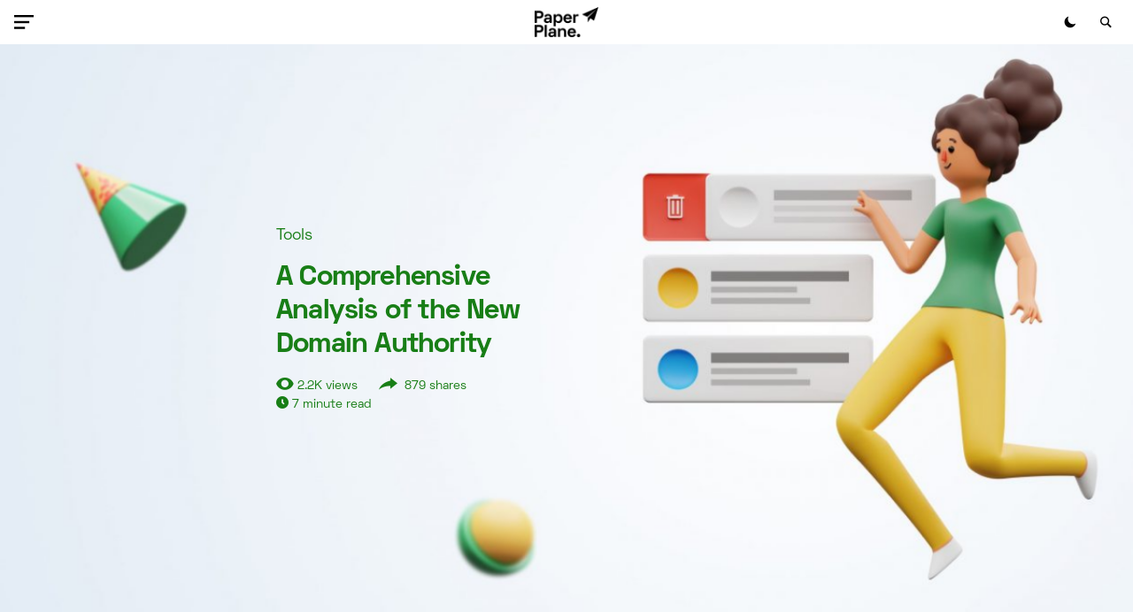

--- FILE ---
content_type: text/html; charset=UTF-8
request_url: https://paperplanetheme.com/paperplane/2020/02/22/a-comprehensive-analysis-of-the-new-domain-authority/
body_size: 16443
content:
<!doctype html><html lang="en-US"><head><meta charset="UTF-8" /><meta name="viewport" content="width=device-width, initial-scale=1" /><link rel="profile" href="https://gmpg.org/xfn/11" /><meta name='robots' content='index, follow, max-image-preview:large, max-snippet:-1, max-video-preview:-1' /><link media="all" href="https://paperplanetheme.com/paperplane/wp-content/cache/autoptimize/28/css/autoptimize_668ff8913a3454955e9b5c17681525a5.css" rel="stylesheet"><link media="screen" href="https://paperplanetheme.com/paperplane/wp-content/cache/autoptimize/28/css/autoptimize_4773cc3f2db0f7eeb0d9cf763ae5f363.css" rel="stylesheet"><title>A Comprehensive Analysis of the New Domain Authority - Paper Plane</title><link rel="canonical" href="https://paperplanetheme.com/paperplane/2020/02/22/a-comprehensive-analysis-of-the-new-domain-authority/" /><meta property="og:locale" content="en_US" /><meta property="og:type" content="article" /><meta property="og:title" content="A Comprehensive Analysis of the New Domain Authority - Paper Plane" /><meta property="og:description" content="Aenean tellus enim, rhoncus ut finibus sit amet, pulvinar sed quam. Pellentesque habitant morbi tristique senectus et netus et malesuada fames ac turpis egestas. Nulla et est eu lacus efficitur interdum. In dignissim sem id iaculis aliquam. Curabitur eleifend vitae massa vel elementum. Praesent cursus nibh ac sem sagittis porttitor non non urna. Nam sit [&hellip;]" /><meta property="og:url" content="https://paperplanetheme.com/paperplane/2020/02/22/a-comprehensive-analysis-of-the-new-domain-authority/" /><meta property="og:site_name" content="Paper Plane" /><meta property="article:author" content="https://facebook.com/codesupplyco/" /><meta property="article:published_time" content="2020-02-22T14:58:02+00:00" /><meta property="article:modified_time" content="2020-11-02T16:36:16+00:00" /><meta property="og:image" content="https://paperplanetheme.com/paperplane/wp-content/uploads/sites/28/demo-image-00006.jpg" /><meta property="og:image:width" content="3840" /><meta property="og:image:height" content="2160" /><meta property="og:image:type" content="image/jpeg" /><meta name="author" content="Elliot Alderson" /><meta name="twitter:card" content="summary_large_image" /><meta name="twitter:label1" content="Written by" /><meta name="twitter:data1" content="Elliot Alderson" /><meta name="twitter:label2" content="Est. reading time" /><meta name="twitter:data2" content="9 minutes" /> <script type="application/ld+json" class="yoast-schema-graph">{"@context":"https://schema.org","@graph":[{"@type":"WebPage","@id":"https://paperplanetheme.com/paperplane/2020/02/22/a-comprehensive-analysis-of-the-new-domain-authority/","url":"https://paperplanetheme.com/paperplane/2020/02/22/a-comprehensive-analysis-of-the-new-domain-authority/","name":"A Comprehensive Analysis of the New Domain Authority - Paper Plane","isPartOf":{"@id":"https://paperplanetheme.com/paperplane/#website"},"primaryImageOfPage":{"@id":"https://paperplanetheme.com/paperplane/2020/02/22/a-comprehensive-analysis-of-the-new-domain-authority/#primaryimage"},"image":{"@id":"https://paperplanetheme.com/paperplane/2020/02/22/a-comprehensive-analysis-of-the-new-domain-authority/#primaryimage"},"thumbnailUrl":"https://paperplanetheme.com/paperplane/wp-content/uploads/sites/28/demo-image-00006.jpg","datePublished":"2020-02-22T14:58:02+00:00","dateModified":"2020-11-02T16:36:16+00:00","author":{"@id":"https://paperplanetheme.com/paperplane/#/schema/person/782ae7aaa50dd8eb447700736ccb2f50"},"breadcrumb":{"@id":"https://paperplanetheme.com/paperplane/2020/02/22/a-comprehensive-analysis-of-the-new-domain-authority/#breadcrumb"},"inLanguage":"en-US","potentialAction":[{"@type":"ReadAction","target":["https://paperplanetheme.com/paperplane/2020/02/22/a-comprehensive-analysis-of-the-new-domain-authority/"]}]},{"@type":"ImageObject","inLanguage":"en-US","@id":"https://paperplanetheme.com/paperplane/2020/02/22/a-comprehensive-analysis-of-the-new-domain-authority/#primaryimage","url":"https://paperplanetheme.com/paperplane/wp-content/uploads/sites/28/demo-image-00006.jpg","contentUrl":"https://paperplanetheme.com/paperplane/wp-content/uploads/sites/28/demo-image-00006.jpg","width":3840,"height":2160,"caption":"Vici consequat justo"},{"@type":"BreadcrumbList","@id":"https://paperplanetheme.com/paperplane/2020/02/22/a-comprehensive-analysis-of-the-new-domain-authority/#breadcrumb","itemListElement":[{"@type":"ListItem","position":1,"name":"Home","item":"https://paperplanetheme.com/paperplane/"},{"@type":"ListItem","position":2,"name":"Tools","item":"https://paperplanetheme.com/paperplane/category/tools/"},{"@type":"ListItem","position":3,"name":"A Comprehensive Analysis of the New Domain Authority"}]},{"@type":"WebSite","@id":"https://paperplanetheme.com/paperplane/#website","url":"https://paperplanetheme.com/paperplane/","name":"Paper Plane","description":"Easy to Use WordPress Theme with Dark Mode","potentialAction":[{"@type":"SearchAction","target":{"@type":"EntryPoint","urlTemplate":"https://paperplanetheme.com/paperplane/?s={search_term_string}"},"query-input":{"@type":"PropertyValueSpecification","valueRequired":true,"valueName":"search_term_string"}}],"inLanguage":"en-US"},{"@type":"Person","@id":"https://paperplanetheme.com/paperplane/#/schema/person/782ae7aaa50dd8eb447700736ccb2f50","name":"Elliot Alderson","image":{"@type":"ImageObject","inLanguage":"en-US","@id":"https://paperplanetheme.com/paperplane/#/schema/person/image/2292dd198fa718f9a5981901b2708570","url":"https://secure.gravatar.com/avatar/604337a8024817b884930f3dad14c376a975aed24dcb674c6944e55f5fa56c82?s=96&d=mm&r=g","contentUrl":"https://secure.gravatar.com/avatar/604337a8024817b884930f3dad14c376a975aed24dcb674c6944e55f5fa56c82?s=96&d=mm&r=g","caption":"Elliot Alderson"},"description":"Etiam vitae dapibus rhoncus. Eget etiam aenean nisi montes felis pretium donec veni. Pede vidi condimentum et aenean hendrerit. Quis sem justo nisi varius tincidunt nec aliquam arcu tempus vel laoreet lorem.","sameAs":["https://codesupply.co/","https://facebook.com/codesupplyco/","https://www.instagram.com/codesupply.co/"],"url":"https://paperplanetheme.com/paperplane/author/elliot/"}]}</script> <link rel="alternate" type="application/rss+xml" title="Paper Plane &raquo; Feed" href="https://paperplanetheme.com/paperplane/feed/" /><link rel="alternate" type="application/rss+xml" title="Paper Plane &raquo; Comments Feed" href="https://paperplanetheme.com/paperplane/comments/feed/" /><link rel="alternate" type="application/rss+xml" title="Paper Plane &raquo; A Comprehensive Analysis of the New Domain Authority Comments Feed" href="https://paperplanetheme.com/paperplane/2020/02/22/a-comprehensive-analysis-of-the-new-domain-authority/feed/" /><link rel="preload" href="https://paperplanetheme.com/paperplane/wp-content/plugins/canvas/assets/fonts/canvas-icons.woff" as="font" type="font/woff" crossorigin><link rel='alternate stylesheet' id='powerkit-icons-css' href='https://paperplanetheme.com/paperplane/wp-content/plugins/powerkit/assets/fonts/powerkit-icons.woff?ver=3.0.1' as='font' type='font/wof' crossorigin /> <script src="https://paperplanetheme.com/paperplane/wp-includes/js/jquery/jquery.min.js?ver=3.7.1" id="jquery-core-js"></script> <link rel="EditURI" type="application/rsd+xml" title="RSD" href="https://paperplanetheme.com/paperplane/xmlrpc.php?rsd" /><meta name="generator" content="WordPress 6.8.1" /><link rel='shortlink' href='https://paperplanetheme.com/paperplane/?p=262' /><link rel="preload" href="https://paperplanetheme.com/paperplane/wp-content/plugins/absolute-reviews/fonts/absolute-reviews-icons.woff" as="font" type="font/woff" crossorigin><link rel="preload" href="https://paperplanetheme.com/paperplane/wp-content/plugins/advanced-popups/fonts/advanced-popups-icons.woff" as="font" type="font/woff" crossorigin><link rel="amphtml" href="https://paperplanetheme.com/paperplane/2020/02/22/a-comprehensive-analysis-of-the-new-domain-authority/amp/"></head><body class="wp-singular post-template-default single single-post postid-262 single-format-gallery wp-embed-responsive wp-theme-paper-plane cs-navbar-sticky-enabled cs-navbar-smart-enabled cs-parallax-enable" data-scheme='default' data-site-scheme='default'><div class="cs-fullscreen-menu" data-scheme="default"><div class="cs-fullscreen-menu__header"><div class="cs-logo cs-fullscreen-menu__logo"> <a href="https://paperplanetheme.com/paperplane/" class="cs-fullscreen-menu__logo "> <img src="https://paperplanetheme.com/paperplane/wp-content/uploads/sites/28/2020/10/paper-plane.png"  alt="Paper Plane"  srcset="https://paperplanetheme.com/paperplane/wp-content/uploads/sites/28/2020/10/paper-plane.png 1x, https://paperplanetheme.com/paperplane/wp-content/uploads/sites/28/2020/10/paper-plane@2x.png 2x" > </a></div> <span class="cs-header__fullscreen-menu-toggle" role="button"> <i class="cs-header__fullscreen-menu-toggle-icon cs-icon cs-icon-x"></i> </span></div><div class="cs-fullscreen-menu__inner"><div class="cs-container-fluid"><div class="cs-fullscreen-menu__row"><div class="cs-fullscreen-menu__nav"><ul class="cs-fullscreen-menu__nav-inner"><li id="menu-item-577" class="menu-item menu-item-type-custom menu-item-object-custom menu-item-has-children menu-item-577"><a href="#">Demos</a><ul class="sub-menu"><li id="menu-item-578" class="menu-item menu-item-type-custom menu-item-object-custom menu-item-home menu-item-578"><a href="https://paperplanetheme.com/paperplane/">Paper Plane</a></li><li id="menu-item-1842" class="menu-item menu-item-type-custom menu-item-object-custom menu-item-1842"><a href="https://paperplanetheme.com/flatform-studios/">Flatform Studios</a></li><li id="menu-item-1841" class="menu-item menu-item-type-custom menu-item-object-custom menu-item-1841"><a href="https://paperplanetheme.com/dynamic-mechanics/">Dynamic Mechanics</a></li><li id="menu-item-1840" class="menu-item menu-item-type-custom menu-item-object-custom menu-item-1840"><a href="https://paperplanetheme.com/grain/">Grain</a></li><li id="menu-item-1839" class="menu-item menu-item-type-custom menu-item-object-custom menu-item-1839"><a href="https://paperplanetheme.com/solitude/">Solitude</a></li><li id="menu-item-1843" class="menu-item menu-item-type-custom menu-item-object-custom menu-item-1843"><a href="https://paperplanetheme.com/broken-lens/">Broken Lens</a></li></ul></li><li id="menu-item-3161" class="menu-item menu-item-type-custom menu-item-object-custom menu-item-has-children menu-item-3161"><a href="#">Blocks</a><ul class="sub-menu"><li id="menu-item-2203" class="menu-item menu-item-type-custom menu-item-object-custom menu-item-has-children menu-item-2203"><a href="#">Content Blocks <span class="pk-badge pk-badge-danger">Hot</span></a><ul class="sub-menu"><li id="menu-item-2249" class="menu-item menu-item-type-post_type menu-item-object-page menu-item-2249"><a href="https://paperplanetheme.com/paperplane/blocks/accordions/">Accordions</a></li><li id="menu-item-2250" class="menu-item menu-item-type-post_type menu-item-object-page menu-item-2250"><a href="https://paperplanetheme.com/paperplane/blocks/alerts/">Alerts</a></li><li id="menu-item-2251" class="menu-item menu-item-type-post_type menu-item-object-page menu-item-2251"><a href="https://paperplanetheme.com/paperplane/blocks/author/">Author</a></li><li id="menu-item-2258" class="menu-item menu-item-type-post_type menu-item-object-page menu-item-2258"><a href="https://paperplanetheme.com/paperplane/blocks/progress-bars/">Progress Bars</a></li><li id="menu-item-2259" class="menu-item menu-item-type-post_type menu-item-object-page menu-item-2259"><a href="https://paperplanetheme.com/paperplane/blocks/separators/">Separators</a></li></ul></li><li id="menu-item-3162" class="menu-item menu-item-type-custom menu-item-object-custom menu-item-has-children menu-item-3162"><a href="#">Social Blocks</a><ul class="sub-menu"><li id="menu-item-2254" class="menu-item menu-item-type-post_type menu-item-object-page menu-item-2254"><a href="https://paperplanetheme.com/paperplane/blocks/facebook-fanpage/">Facebook Fanpage</a></li><li id="menu-item-2255" class="menu-item menu-item-type-post_type menu-item-object-page menu-item-2255"><a href="https://paperplanetheme.com/paperplane/blocks/instagram-feed/">Instagram Feed</a></li><li id="menu-item-2257" class="menu-item menu-item-type-post_type menu-item-object-page menu-item-2257"><a href="https://paperplanetheme.com/paperplane/blocks/pinterest-board/">Pinterest Board</a></li><li id="menu-item-2260" class="menu-item menu-item-type-post_type menu-item-object-page menu-item-2260"><a href="https://paperplanetheme.com/paperplane/blocks/share-buttons/">Share Buttons <span class="pk-badge pk-badge-danger">Hot</span></a></li><li id="menu-item-2261" class="menu-item menu-item-type-post_type menu-item-object-page menu-item-2261"><a href="https://paperplanetheme.com/paperplane/blocks/social-links/">Social Links <span class="pk-badge pk-badge-danger">Hot</span></a></li><li id="menu-item-2264" class="menu-item menu-item-type-post_type menu-item-object-page menu-item-2264"><a href="https://paperplanetheme.com/paperplane/blocks/subscription-forms/">Subscription Forms</a></li><li id="menu-item-2691" class="menu-item menu-item-type-post_type menu-item-object-page menu-item-2691"><a href="https://paperplanetheme.com/paperplane/blocks/twitter-feed/">Twitter Feed</a></li></ul></li><li id="menu-item-190" class="menu-item menu-item-type-post_type menu-item-object-page menu-item-190"><a href="https://paperplanetheme.com/paperplane/galleries/">Gallery Blocks <span class="pk-badge pk-badge-danger">Hot</span></a></li><li id="menu-item-2280" class="menu-item menu-item-type-post_type menu-item-object-page menu-item-2280"><a href="https://paperplanetheme.com/paperplane/category-blocks/">Category Blocks <span class="pk-badge pk-badge-info">New</span></a></li><li id="menu-item-2398" class="menu-item menu-item-type-post_type menu-item-object-page menu-item-2398"><a href="https://paperplanetheme.com/paperplane/promo-blocks/">Promo Blocks <span class="pk-badge pk-badge-info">New</span></a></li><li id="menu-item-347" class="menu-item menu-item-type-post_type menu-item-object-page menu-item-347"><a href="https://paperplanetheme.com/paperplane/inline-posts/">Inline Posts <span class="pk-badge pk-badge-info">New</span></a></li></ul></li><li id="menu-item-342" class="menu-item menu-item-type-custom menu-item-object-custom menu-item-has-children menu-item-342"><a href="#">Features</a><ul class="sub-menu"><li id="menu-item-2248" class="menu-item menu-item-type-custom menu-item-object-custom menu-item-has-children menu-item-2248"><a href="#">Content Formatting</a><ul class="sub-menu"><li id="menu-item-2252" class="menu-item menu-item-type-post_type menu-item-object-page menu-item-2252"><a href="https://paperplanetheme.com/paperplane/blocks/badges/">Badges</a></li><li id="menu-item-2253" class="menu-item menu-item-type-post_type menu-item-object-page menu-item-2253"><a href="https://paperplanetheme.com/paperplane/blocks/drop-caps/">Drop Caps</a></li><li id="menu-item-2262" class="menu-item menu-item-type-post_type menu-item-object-page menu-item-2262"><a href="https://paperplanetheme.com/paperplane/blocks/styled-blocks/">Styled Blocks</a></li><li id="menu-item-2263" class="menu-item menu-item-type-post_type menu-item-object-page menu-item-2263"><a href="https://paperplanetheme.com/paperplane/blocks/styled-lists/">Styled Lists</a></li><li id="menu-item-2256" class="menu-item menu-item-type-post_type menu-item-object-page menu-item-2256"><a href="https://paperplanetheme.com/paperplane/blocks/numbered-headings/">Numbered Headings</a></li></ul></li><li id="menu-item-2393" class="menu-item menu-item-type-custom menu-item-object-custom menu-item-has-children menu-item-2393"><a href="#">Review <span class="pk-badge pk-badge-info">New</span></a><ul class="sub-menu"><li id="menu-item-3146" class="menu-item menu-item-type-post_type menu-item-object-post menu-item-3146"><a href="https://paperplanetheme.com/paperplane/2020/02/12/search-the-emotional-response-to-information-seeking/">Percentage</a></li><li id="menu-item-3147" class="menu-item menu-item-type-post_type menu-item-object-post menu-item-3147"><a href="https://paperplanetheme.com/paperplane/2020/02/10/adult-spam-links-should-you-disavow-them/">Points</a></li><li id="menu-item-3150" class="menu-item menu-item-type-post_type menu-item-object-post menu-item-3150"><a href="https://paperplanetheme.com/paperplane/2020/02/17/the-3-areas-of-seo-beginners-should-pay-attention-to/">Stars</a></li></ul></li><li id="menu-item-2397" class="menu-item menu-item-type-post_type menu-item-object-page menu-item-2397"><a href="https://paperplanetheme.com/paperplane/popups/">Popups <span class="pk-badge pk-badge-info">New</span></a></li><li id="menu-item-703" class="menu-item menu-item-type-post_type menu-item-object-page menu-item-703"><a href="https://paperplanetheme.com/paperplane/meet-the-team/">Meet The Team</a></li><li id="menu-item-506" class="menu-item menu-item-type-taxonomy menu-item-object-category menu-item-506"><a href="https://paperplanetheme.com/paperplane/category/seo/">Category Page</a></li><li id="menu-item-3152" class="menu-item menu-item-type-post_type menu-item-object-post menu-item-3152"><a href="https://paperplanetheme.com/paperplane/2020/02/13/seo-for-creatives-what-designers-writers-need-to-know/">Paginated Post</a></li><li id="menu-item-2399" class="menu-item menu-item-type-post_type menu-item-object-page menu-item-2399"><a href="https://paperplanetheme.com/paperplane/coming-soon/">Coming Soon <span class="pk-badge pk-badge-info">New</span></a></li><li id="menu-item-191" class="menu-item menu-item-type-post_type menu-item-object-page menu-item-191"><a href="https://paperplanetheme.com/paperplane/contact-form/">Contact Form</a></li></ul></li><li id="menu-item-509" class="menu-item menu-item-type-custom menu-item-object-custom current-menu-ancestor menu-item-has-children menu-item-509"><a href="#">Post</a><ul class="sub-menu"><li id="menu-item-574" class="menu-item menu-item-type-custom menu-item-object-custom menu-item-has-children menu-item-574"><a href="#">Share Buttons <span class="pk-badge pk-badge-danger">Hot</span></a><ul class="sub-menu"><li id="menu-item-3160" class="menu-item menu-item-type-post_type menu-item-object-post menu-item-3160"><a href="https://paperplanetheme.com/paperplane/2020/02/13/seo-for-creatives-what-designers-writers-need-to-know/">Side &#038; Bottom</a></li><li id="menu-item-2881" class="menu-item menu-item-type-post_type menu-item-object-post menu-item-2881"><a href="https://paperplanetheme.com/paperplane/2020/02/23/the-5-seo-recommendations-that-matter-in-the-end/">Bottom</a></li><li id="menu-item-3159" class="menu-item menu-item-type-post_type menu-item-object-post menu-item-3159"><a href="https://paperplanetheme.com/paperplane/2020/02/20/how-to-search-engine-optimize-your-blog-content/">Side</a></li><li id="menu-item-565" class="menu-item menu-item-type-post_type menu-item-object-post menu-item-565"><a href="https://paperplanetheme.com/paperplane/2020/02/11/is-changing-your-url-structure-a-bad-idea/">Light</a></li><li id="menu-item-3157" class="menu-item menu-item-type-post_type menu-item-object-post menu-item-3157"><a href="https://paperplanetheme.com/paperplane/2020/02/24/30-ways-to-waste-your-content-marketing-time/">Bold</a></li><li id="menu-item-3158" class="menu-item menu-item-type-post_type menu-item-object-post menu-item-3158"><a href="https://paperplanetheme.com/paperplane/2020/02/26/13-easy-tips-to-give-your-content-more-personality/">Disabled</a></li></ul></li><li id="menu-item-549" class="menu-item menu-item-type-post_type menu-item-object-post menu-item-549"><a href="https://paperplanetheme.com/paperplane/2020/02/08/should-you-compare-your-site-to-a-competitors-site/">Multiple-Author Post</a></li><li id="menu-item-658" class="menu-item menu-item-type-post_type menu-item-object-post menu-item-658"><a href="https://paperplanetheme.com/paperplane/2020/02/15/content-ideation-12-awesome-tools-to-use/">Facebook Comments</a></li><li id="menu-item-3153" class="menu-item menu-item-type-post_type menu-item-object-post menu-item-3153"><a href="https://paperplanetheme.com/paperplane/2020/02/16/7-brands-that-will-inspire-you-to-create-awesome-content/">Auto Load Next Post <span class="pk-badge pk-badge-info">New</span></a></li><li id="menu-item-859" class="menu-item menu-item-type-custom menu-item-object-custom menu-item-859"><a target="_blank" href="https://paperplanetheme.com/paperplane/?p=279&#038;amp=true">AMP <span class="pk-badge pk-badge-danger">Hot</span></a></li><li id="menu-item-576" class="menu-item menu-item-type-custom menu-item-object-custom current-menu-ancestor current-menu-parent menu-item-has-children menu-item-576"><a href="#">Ads</a><ul class="sub-menu"><li id="menu-item-3248" class="menu-item menu-item-type-post_type menu-item-object-post menu-item-3248"><a href="https://paperplanetheme.com/paperplane/2020/02/09/everything-you-need-to-know-about-the-x-robots-tag/">After Post Entry</a></li><li id="menu-item-569" class="menu-item menu-item-type-post_type menu-item-object-post menu-item-569"><a href="https://paperplanetheme.com/paperplane/2020/02/14/a-guide-to-on-page-seo-for-ecommerce-websites/">Before Post Content</a></li><li id="menu-item-3155" class="menu-item menu-item-type-post_type menu-item-object-post menu-item-3155"><a href="https://paperplanetheme.com/paperplane/2020/02/19/how-to-create-a-marketing-plan-with-these-free-templates/">After Post Content</a></li><li id="menu-item-3156" class="menu-item menu-item-type-post_type menu-item-object-post current-menu-item menu-item-3156"><a href="https://paperplanetheme.com/paperplane/2020/02/22/a-comprehensive-analysis-of-the-new-domain-authority/" aria-current="page">Before Footer</a></li></ul></li></ul></li><li id="menu-item-341" class="menu-item menu-item-type-custom menu-item-object-custom menu-item-has-children menu-item-341"><a href="#">Categories</a><ul class="sub-menu"><li id="menu-item-338" class="menu-item menu-item-type-taxonomy menu-item-object-category menu-item-338"><a href="https://paperplanetheme.com/paperplane/category/seo/">SEO</a></li><li id="menu-item-339" class="menu-item menu-item-type-taxonomy menu-item-object-category current-post-ancestor current-menu-parent current-post-parent menu-item-339"><a href="https://paperplanetheme.com/paperplane/category/tools/">Tools</a></li><li id="menu-item-340" class="menu-item menu-item-type-taxonomy menu-item-object-category menu-item-340"><a href="https://paperplanetheme.com/paperplane/category/basics/">Basics</a></li></ul></li><li id="menu-item-558" class="menu-item menu-item-type-custom menu-item-object-custom menu-item-558"><a target="_blank" href="https://1.envato.market/buy-paperplane">Buy Now</a></li></ul><div class="cs-fullscreen-menu__nav-col cs-fullscreen-menu__nav-col-first"></div><div class="cs-fullscreen-menu__nav-col cs-fullscreen-menu__nav-col-last"></div></div></div><div class="cs-fullscreen-menu__bottom-block"><div class="cs-fullscreen-menu__info"><h5>Paper Plane</h5><div class="cs-fullscreen-menu__info-desc">Easy to Use WordPress Theme with Dark Mode</div></div><div class="cs-fullscreen-menu__widgets cs-widget-area"><div class="widget powerkit_social_links_widget"><div class="widget-body"><h5>Follow Us</h5><div class="pk-social-links-wrap  pk-social-links-template-columns pk-social-links-align-default pk-social-links-scheme-default pk-social-links-titles-disabled pk-social-links-counts-enabled pk-social-links-labels-disabled pk-social-links-mode-php pk-social-links-mode-rest"><div class="pk-social-links-items"><div class="pk-social-links-item pk-social-links-facebook " data-id="facebook"> <a href="https://facebook.com/codesupplyco" class="pk-social-links-link" target="_blank" rel="nofollow noopener" aria-label="Facebook"> <i class="pk-social-links-icon pk-icon pk-icon-facebook"></i> <span class="pk-social-links-count pk-font-secondary">53</span> </a></div><div class="pk-social-links-item pk-social-links-twitter " data-id="twitter"> <a href="https://twitter.com/envato" class="pk-social-links-link" target="_blank" rel="nofollow noopener" aria-label="Twitter"> <i class="pk-social-links-icon pk-icon pk-icon-twitter"></i> <span class="pk-social-links-count pk-font-secondary">71K</span> </a></div><div class="pk-social-links-item pk-social-links-instagram " data-id="instagram"> <a href="https://www.instagram.com/codesupply.co" class="pk-social-links-link" target="_blank" rel="nofollow noopener" aria-label="Instagram"> <i class="pk-social-links-icon pk-icon pk-icon-instagram"></i> <span class="pk-social-links-count pk-font-secondary">51</span> </a></div></div></div></div></div></div></div></div></div></div><div class="site-wrapper"><div id="page" class="cs-site"><div class="cs-site-inner"><header class="cs-header" data-scheme="default"><div class="cs-header__inner cs-header__inner-desktop"><div class="cs-header__left-block"> <svg class="cs-hidden-filter"> <defs> <filter id="logo-1" x="-10%" y="-10%" width="120%" height="120%" filterunits="objectBoundingBox" primitiveunits="userSpaceOnUse" color-interpolation-filters="sRGB"> <fecolormatrix type="matrix" values="1   0   0   0   0
 0   1   0   0   0
 0   0   1   0   0
 0   0   0   1   0" in="SourceGraphic" result="colormatrix"></fecolormatrix> </filter> <filter id="logo-2" x="-10%" y="-10%" width="120%" height="120%" filterunits="objectBoundingBox" primitiveunits="userSpaceOnUse" color-interpolation-filters="sRGB"> <fecolormatrix type="matrix" values="0   0   0   0   0
 0   0   0   0   0
 0   0   0   0   0
 0   0   0   1   0" in="SourceGraphic" result="colormatrix"></fecolormatrix> </filter> </defs> </svg> <a href="https://paperplanetheme.com/paperplane/" class="cs-logo cs-js-color-toggle"> <span class="cs-header__logo cs-logo-prev cs-js-color-toggle-prev" data-filter="#logo" style="filter: url(#logo-1);"> <img src="https://paperplanetheme.com/paperplane/wp-content/uploads/sites/28/2020/10/paper-plane.png"  alt="Paper Plane"  srcset="https://paperplanetheme.com/paperplane/wp-content/uploads/sites/28/2020/10/paper-plane.png 1x, https://paperplanetheme.com/paperplane/wp-content/uploads/sites/28/2020/10/paper-plane@2x.png 2x" > </span> <span class="cs-header__logo cs-logo-next cs-js-color-toggle-next" data-filter="#logo" style="filter: url(#logo-2);"> <img src="https://paperplanetheme.com/paperplane/wp-content/uploads/sites/28/2020/10/paper-plane.png"  alt="Paper Plane"  srcset="https://paperplanetheme.com/paperplane/wp-content/uploads/sites/28/2020/10/paper-plane.png 1x, https://paperplanetheme.com/paperplane/wp-content/uploads/sites/28/2020/10/paper-plane@2x.png 2x" > </span> </a> <svg class="cs-hidden-filter"> <defs> <filter id="fullscreen-menu-1" x="-10%" y="-10%" width="120%" height="120%" filterunits="objectBoundingBox" primitiveunits="userSpaceOnUse" color-interpolation-filters="sRGB"> <fecolormatrix type="matrix" values="1   0   0   0   0
 0   1   0   0   0
 0   0   1   0   0
 0   0   0   1   0" in="SourceGraphic" result="colormatrix"></fecolormatrix> </filter> <filter id="fullscreen-menu-2" x="-10%" y="-10%" width="120%" height="120%" filterunits="objectBoundingBox" primitiveunits="userSpaceOnUse" color-interpolation-filters="sRGB"> <fecolormatrix type="matrix" values="0   0   0   0   0
 0   0   0   0   0
 0   0   0   0   0
 0   0   0   1   0" in="SourceGraphic" result="colormatrix"></fecolormatrix> </filter> </defs> </svg> <span class="cs-header__fullscreen-menu-toggle cs-js-color-toggle" role="button"> <i class="cs-header__fullscreen-menu-toggle-icon cs-header__fullscreen-menu-toggle-icon_prev cs-js-color-toggle-prev cs-icon cs-icon-menu" data-filter="#fullscreen-menu" style="filter: url(#fullscreen-menu-1)"></i> <i class="cs-header__fullscreen-menu-toggle-icon cs-header__fullscreen-menu-toggle-icon_next cs-js-color-toggle-next cs-icon cs-icon-menu" data-filter="#fullscreen-menu" style="filter: url(#fullscreen-menu-2)"></i> </span></div> <svg class="cs-hidden-filter"> <defs> <filter id="scheme-1" x="-10%" y="-10%" width="120%" height="120%" filterunits="objectBoundingBox" primitiveunits="userSpaceOnUse" color-interpolation-filters="sRGB"> <fecolormatrix type="matrix" values="1   0   0   0   0
 0   1   0   0   0
 0   0   1   0   0
 0   0   0   1   0" in="SourceGraphic" result="colormatrix"></fecolormatrix> </filter> <filter id="scheme-2" x="-10%" y="-10%" width="120%" height="120%" filterunits="objectBoundingBox" primitiveunits="userSpaceOnUse" color-interpolation-filters="sRGB"> <fecolormatrix type="matrix" values="0   0   0   0   0
 0   0   0   0   0
 0   0   0   0   0
 0   0   0   1   0" in="SourceGraphic" result="colormatrix"></fecolormatrix> </filter> </defs> </svg> <span role="button" class="cs-header__scheme-toggle cs-site-scheme-toggle cs-js-color-toggle"> <span class="cs-header__scheme-toggle-icon cs-header__scheme-toggle-icon_prev cs-js-color-toggle-prev" data-filter="#scheme" style="filter: url(#scheme-1)"> <i class="cs-icon cs-icon-sun"></i> <i class="cs-icon cs-icon-moon"></i> </span> <span class="cs-header__scheme-toggle-icon cs-header__scheme-toggle-icon_next cs-js-color-toggle-next" data-filter="#scheme" style="filter: url(#scheme-2)"> <i class="cs-icon cs-icon-sun"></i> <i class="cs-icon cs-icon-moon"></i> </span> </span> <svg class="cs-hidden-filter"> <defs> <filter id="search-1" x="-10%" y="-10%" width="120%" height="120%" filterunits="objectBoundingBox" primitiveunits="userSpaceOnUse" color-interpolation-filters="sRGB"> <fecolormatrix type="matrix" values="1   0   0   0   0
 0   1   0   0   0
 0   0   1   0   0
 0   0   0   1   0" in="SourceGraphic" result="colormatrix"></fecolormatrix> </filter> <filter id="search-2" x="-10%" y="-10%" width="120%" height="120%" filterunits="objectBoundingBox" primitiveunits="userSpaceOnUse" color-interpolation-filters="sRGB"> <fecolormatrix type="matrix" values="0   0   0   0   0
 0   0   0   0   0
 0   0   0   0   0
 0   0   0   1   0" in="SourceGraphic" result="colormatrix"></fecolormatrix> </filter> </defs> </svg> <span class="cs-header__search-toggle cs-js-color-toggle" role="button"> <i class="cs-header__search-toggle-icon cs-header__search-toggle-icon_prev cs-js-color-toggle-prev cs-icon cs-icon-search" data-filter="#search" style="filter: url(#search-1)"></i> <i class="cs-header__search-toggle-icon cs-header__search-toggle-icon_next cs-js-color-toggle-next cs-icon cs-icon-search" data-filter="#search" style="filter: url(#search-2)"></i> </span></div><div class="cs-header__inner cs-header__inner-mobile"><div class="cs-header__col cs-col-left"> <span class="cs-header__fullscreen-menu-toggle cs-header__fullscreen-menu-toggle_mobile" role="button"> <i class="cs-header__fullscreen-menu-toggle-icon cs-icon cs-icon-menu"></i> </span></div><div class="cs-header__col cs-col-center"><div class="cs-logo cs-logo_standard"> <a href="https://paperplanetheme.com/paperplane/" class="cs-header__logo "> <img src="https://paperplanetheme.com/paperplane/wp-content/uploads/sites/28/2020/10/paper-plane.png"  alt="Paper Plane"  srcset="https://paperplanetheme.com/paperplane/wp-content/uploads/sites/28/2020/10/paper-plane.png 1x, https://paperplanetheme.com/paperplane/wp-content/uploads/sites/28/2020/10/paper-plane@2x.png 2x" > </a></div></div><div class="cs-header__col cs-col-right"> <span role="button" class="cs-header__scheme-toggle cs-header__scheme-toggle-mobile cs-site-scheme-toggle"> <i class=" cs-icon cs-icon-sun"></i> <i class=" cs-icon cs-icon-moon"></i> </span> <span class="cs-header__search-toggle cs-header__search-toggle-mobile" role="button"> <i class="cs-header__search-toggle-icon cs-icon cs-icon-search"></i> </span></div></div><div class="cs-search" data-scheme="default"><div class="cs-search__outer"><div class="cs-search__header"><div class="cs-logo cs-search__logo"> <a href="https://paperplanetheme.com/paperplane/" class="cs-search__logo "> <img src="https://paperplanetheme.com/paperplane/wp-content/uploads/sites/28/2020/10/paper-plane.png"  alt="Paper Plane"  srcset="https://paperplanetheme.com/paperplane/wp-content/uploads/sites/28/2020/10/paper-plane.png 1x, https://paperplanetheme.com/paperplane/wp-content/uploads/sites/28/2020/10/paper-plane@2x.png 2x" > </a></div></div><div class="cs-search__wrapper"><div class="cs-container"><form role="search" method="get" class="cs-search__nav-form" action="https://paperplanetheme.com/paperplane/"><div class="cs-search__group"> <button class="cs-search__submit"> <i class="cs-icon cs-icon-search"></i> </button> <input data-swpparentel=".cs-search .cs-search-live-result" required class="cs-search__input" data-swplive="true" value="" name="s" type="search" placeholder="Enter Keyword"> <button class="cs-search__close"> <i class="cs-icon cs-icon-x"></i> </button></div></form><div class="cs-search__content"><div class="cs-search-live-result"></div></div></div></div></div></div></header><main id="main" class="cs-site-primary"><div class="cs-site-content cs-metabar-enabled cs-entry-header-large"><div class="cs-entry__header cs-entry__header-large cs-has-custom-color cs-js-set-header-color cs-entry__header-overlay cs-video-wrap" data-color="#187e16" style="--cs-entry-color:#187e16"><div class="cs-ratio-wide cs-entry__header-wrap"><figure class="cs-entry__overlay-bg cs-overlay-background"> <img width="3840" height="2160" src="https://paperplanetheme.com/paperplane/wp-content/uploads/sites/28/demo-image-00006-80x45.jpg" class="attachment-csco-large-uncropped size-csco-large-uncropped pk-lqip pk-lazyload wp-post-image" alt="" decoding="async" fetchpriority="high" data-pk-sizes="auto" data-ls-sizes="(max-width: 3840px) 100vw, 3840px" data-pk-src="https://paperplanetheme.com/paperplane/wp-content/uploads/sites/28/demo-image-00006.jpg" data-pk-srcset="https://paperplanetheme.com/paperplane/wp-content/uploads/sites/28/demo-image-00006.jpg 3840w, https://paperplanetheme.com/paperplane/wp-content/uploads/sites/28/demo-image-00006-300x169.jpg 300w, https://paperplanetheme.com/paperplane/wp-content/uploads/sites/28/demo-image-00006-1024x576.jpg 1024w, https://paperplanetheme.com/paperplane/wp-content/uploads/sites/28/demo-image-00006-768x432.jpg 768w, https://paperplanetheme.com/paperplane/wp-content/uploads/sites/28/demo-image-00006-1536x864.jpg 1536w, https://paperplanetheme.com/paperplane/wp-content/uploads/sites/28/demo-image-00006-2048x1152.jpg 2048w, https://paperplanetheme.com/paperplane/wp-content/uploads/sites/28/demo-image-00006-1340x754.jpg 1340w, https://paperplanetheme.com/paperplane/wp-content/uploads/sites/28/demo-image-00006-320x180.jpg 320w, https://paperplanetheme.com/paperplane/wp-content/uploads/sites/28/demo-image-00006-700x394.jpg 700w, https://paperplanetheme.com/paperplane/wp-content/uploads/sites/28/demo-image-00006-80x45.jpg 80w, https://paperplanetheme.com/paperplane/wp-content/uploads/sites/28/demo-image-00006-3072x1728.jpg 3072w, https://paperplanetheme.com/paperplane/wp-content/uploads/sites/28/demo-image-00006-2680x1508.jpg 2680w, https://paperplanetheme.com/paperplane/wp-content/uploads/sites/28/demo-image-00006-640x360.jpg 640w, https://paperplanetheme.com/paperplane/wp-content/uploads/sites/28/demo-image-00006-1400x788.jpg 1400w, https://paperplanetheme.com/paperplane/wp-content/uploads/sites/28/demo-image-00006-600x338.jpg 600w" /></figure><div class="cs-entry__header-inner"><div class="cs-entry__header-info"><div class="cs-entry__post-meta" ><div class="cs-entry__category"><ul class="post-categories"><li><a href="https://paperplanetheme.com/paperplane/category/tools/" rel="category tag">Tools</a></li></ul></div></div><h1 class="cs-entry__title cs-entry__title-line">A Comprehensive Analysis of the New Domain Authority</h1><div class="cs-entry__post-meta" ><div class="cs-meta-views"><span class="cs-meta-icon"><i class="cs-icon cs-icon-eye"></i></span>2.2K views</div><div class="cs-meta-shares"><div class="cs-meta-share-total"> <span class="cs-meta-icon"><i class="cs-icon cs-icon-share"></i></span> <span class="cs-total-number"> 879 shares </span></div><div class="cs-meta-share-links" data-scheme="default"><div class="pk-share-buttons-wrap pk-share-buttons-layout-simple pk-share-buttons-scheme-simple-light pk-share-buttons-has-counts pk-share-buttons-post-meta pk-share-buttons-mode-cached" data-post-id="262" data-share-url="https://paperplanetheme.com/paperplane/2020/02/22/a-comprehensive-analysis-of-the-new-domain-authority/" ><div class="pk-share-buttons-items"><div class="pk-share-buttons-item pk-share-buttons-facebook pk-share-buttons-item-count" data-id="facebook"> <a href="https://www.facebook.com/sharer.php?u=https://paperplanetheme.com/paperplane/2020/02/22/a-comprehensive-analysis-of-the-new-domain-authority/" class="pk-share-buttons-link" target="_blank"> <i class="pk-share-buttons-icon pk-icon pk-icon-facebook"></i> <span class="pk-share-buttons-count pk-font-secondary">387</span> </a></div><div class="pk-share-buttons-item pk-share-buttons-twitter pk-share-buttons-no-count" data-id="twitter"> <a href="https://twitter.com/share?&text=A%20Comprehensive%20Analysis%20of%20the%20New%20Domain%20Authority&via=envato&url=https://paperplanetheme.com/paperplane/2020/02/22/a-comprehensive-analysis-of-the-new-domain-authority/" class="pk-share-buttons-link" target="_blank"> <i class="pk-share-buttons-icon pk-icon pk-icon-twitter"></i> <span class="pk-share-buttons-count pk-font-secondary">0</span> </a></div><div class="pk-share-buttons-item pk-share-buttons-pinterest pk-share-buttons-item-count" data-id="pinterest"> <a href="https://pinterest.com/pin/create/bookmarklet/?url=https://paperplanetheme.com/paperplane/2020/02/22/a-comprehensive-analysis-of-the-new-domain-authority/&media=https://paperplanetheme.com/paperplane/wp-content/uploads/sites/28/demo-image-00006-1024x576.jpg" class="pk-share-buttons-link" target="_blank"> <i class="pk-share-buttons-icon pk-icon pk-icon-pinterest"></i> <span class="pk-share-buttons-count pk-font-secondary">492</span> </a></div></div></div></div></div><div class="cs-meta-reading-time"><span class="cs-meta-icon"><i class="cs-icon cs-icon-clock"></i></span>7 minute read</div></div></div></div></div></div><div class="cs-container cs-js-set-header-color" data-color="#000000" data-color-dark="#ffffff"><div id="content" class="cs-main-content"><div id="primary" class="cs-content-area"><div class="cs-entry__wrap"><div class="cs-entry__container"><div class="cs-entry__metabar"><div class="cs-entry__metabar-author"><div class="cs-meta-author"> <span class="cs-photo"> <img alt='' src='https://secure.gravatar.com/avatar/604337a8024817b884930f3dad14c376a975aed24dcb674c6944e55f5fa56c82?s=48&#038;d=mm&#038;r=g' srcset='https://secure.gravatar.com/avatar/604337a8024817b884930f3dad14c376a975aed24dcb674c6944e55f5fa56c82?s=96&#038;d=mm&#038;r=g 2x' class='avatar avatar-48 photo' height='48' width='48' decoding='async'/> </span> <span class="author h6"> <a href="https://paperplanetheme.com/paperplane/author/elliot/" class="url fn n"> Elliot Alderson </a> </span><div class="cs-meta-author__social"><div class="pk-author-social-links pk-social-links-wrap pk-social-links-template-default"><div class="pk-social-links-items"><div class="pk-social-links-item pk-social-links-website"> <a href="https://codesupply.co/" class="pk-social-links-link" target="_blank" rel="nofollow"> <i class="pk-icon pk-icon-website"></i> </a></div><div class="pk-social-links-item pk-social-links-facebook"> <a href="https://facebook.com/codesupplyco/" class="pk-social-links-link" target="_blank" rel="nofollow"> <i class="pk-icon pk-icon-facebook"></i> </a></div><div class="pk-social-links-item pk-social-links-instagram"> <a href="https://www.instagram.com/codesupply.co/" class="pk-social-links-link" target="_blank" rel="nofollow"> <i class="pk-icon pk-icon-instagram"></i> </a></div></div></div></div></div></div><div class="cs-entry__metabar-inner"><div class="pk-share-buttons-wrap pk-share-buttons-layout-simple pk-share-buttons-scheme-bold-light pk-share-buttons-has-counts pk-share-buttons-has-total-counts pk-share-buttons-metabar-post pk-share-buttons-mode-cached" data-post-id="262" data-share-url="https://paperplanetheme.com/paperplane/2020/02/22/a-comprehensive-analysis-of-the-new-domain-authority/" ><div class="pk-share-buttons-total"><div class="pk-share-buttons-title pk-font-primary">Total</div><div class="pk-share-buttons-count pk-font-heading">879</div><div class="pk-share-buttons-label pk-font-secondary">Shares</div></div><div class="pk-share-buttons-items"><div class="pk-share-buttons-item pk-share-buttons-facebook pk-share-buttons-item-count" data-id="facebook"> <a href="https://www.facebook.com/sharer.php?u=https://paperplanetheme.com/paperplane/2020/02/22/a-comprehensive-analysis-of-the-new-domain-authority/" class="pk-share-buttons-link" target="_blank"> <i class="pk-share-buttons-icon pk-icon pk-icon-facebook"></i> <span class="pk-share-buttons-count pk-font-secondary">387</span> </a></div><div class="pk-share-buttons-item pk-share-buttons-twitter pk-share-buttons-no-count" data-id="twitter"> <a href="https://twitter.com/share?&text=A%20Comprehensive%20Analysis%20of%20the%20New%20Domain%20Authority&via=envato&url=https://paperplanetheme.com/paperplane/2020/02/22/a-comprehensive-analysis-of-the-new-domain-authority/" class="pk-share-buttons-link" target="_blank"> <i class="pk-share-buttons-icon pk-icon pk-icon-twitter"></i> <span class="pk-share-buttons-count pk-font-secondary">0</span> </a></div><div class="pk-share-buttons-item pk-share-buttons-pinterest pk-share-buttons-item-count" data-id="pinterest"> <a href="https://pinterest.com/pin/create/bookmarklet/?url=https://paperplanetheme.com/paperplane/2020/02/22/a-comprehensive-analysis-of-the-new-domain-authority/&media=https://paperplanetheme.com/paperplane/wp-content/uploads/sites/28/demo-image-00006-1024x576.jpg" class="pk-share-buttons-link" target="_blank"> <i class="pk-share-buttons-icon pk-icon pk-icon-pinterest"></i> <span class="pk-share-buttons-count pk-font-secondary">492</span> </a></div></div></div></div></div><div class="cs-entry__content-wrap"><div class="entry-content"><p class="wp-block-subhead">Maecenas lacus felis, tempor sit amet commodo id, consectetur sed nisi. Fusce dignissim mi in arcu dapibus semper. In a venenatis odio, aliquet molestie nisl.</p><p>Aenean tellus enim, rhoncus ut finibus sit amet, pulvinar sed quam. Pellentesque habitant morbi tristique senectus et netus et malesuada fames ac turpis egestas. Nulla et est eu lacus efficitur interdum. In dignissim sem id iaculis aliquam. Curabitur eleifend vitae massa vel elementum. Praesent cursus nibh ac sem sagittis porttitor non non urna. Nam sit amet auctor sem.</p><p>Maecenas lacus felis, tempor sit amet commodo id, consectetur sed nisi. Fusce dignissim mi in arcu dapibus semper. In a venenatis odio, aliquet molestie nisl.</p><h2 id="etiam-aliquet-odio" class="wp-block-heading">Etiam Aliquet Odio</h2><p>Completely optimize interdependent processes without seamless methodologies. Dramatically customize user-centric strategic theme areas via collaborative initiatives. Collaboratively procrastinate error-free internal or. Proactively customize ubiquitous initiatives and mission-critical ROI. Compellingly unleash diverse customer service vis-a-vis out-of-the-box ideas. Progressively reinvent top-line markets before long-term. Sed luctus ex nisl, ac pharetra enim varius non. Nunc eleifend felis porttitor libero volutpat, porta feugiat ex ornare. Quisque sit amet lorem nulla. Nulla convallis placerat dui et sagittis. Maecenas sagittis sem arcu. Fusce rhoncus elementum rutrum. Mauris aliquet sapien et mauris tristique lobortis. Aenean at dictum ligula, id semper velit.</p><p>Objectively envisioneer an expanded array of scenarios and seamless users. Objectively foster progressive partnerships with end-to-end human capital. Uniquely.</p><h3 id="suspendisse-non-massa" class="wp-block-heading">Suspendisse Non Massa</h3><p>Cras tristique varius imperdiet. In hac habitasse platea dictumst. Nulla facilisi. Donec mattis ante id mi cursus fringilla. Mauris dignissim massa nec varius euismod. Integer sodales ante id tincidunt cursus. Nulla dui sapien, dictum vel tempus non, sollicitudin sed erat.&nbsp;</p><p>Interactively drive long-term high-impact process improvements after robust e-commerce. Intrinsicly deploy granular technologies after client-centric growth strategies. Authoritatively embrace.</p><p>Objectively morph e-business synergy through prospective markets. Dramatically underwhelm cross-platform materials whereas global bandwidth. Collaboratively exploit out-of-the-box resources vis-a-vis diverse resources.Credibly streamline proactive scenarios through scalable channels. Quickly reconceptualize flexible processes. Vivamus cursus tempor sem, et pulvinar velit egestas. Nunc eleifend felis porttitor libero volutpat, porta feugiat ex ornare. Quisque sit amet lorem.</p><p>Appropriately target 2.0 relationships whereas scalable networks. Proactively underwhelm B2C customer service after extensive niche markets. Conveniently innovate adaptive partnerships before parallel initiatives.</p><blockquote class="wp-block-quote is-layout-flow wp-block-quote-is-layout-flow"><p>Phasellus elementum, ligula sit amet vulputate eleifend, purus massa pellentesque nulla, ac fermentum metus neque vel odio. Curabitur quam ex, consectetur iaculis aliquet sit amet, accumsan eget leo.</p><cite>Elliot Alderson</cite></blockquote><p>Seamlessly parallel task web-enabled convergence after viral innovation. Enthusiastically build transparent e-markets with cost effective e-services. Seamlessly fabricate business.</p><p>Efficiently reintermediate intuitive niches vis-a-vis one-to-one niche markets. Dramatically benchmark effective growth strategies through user-centric outsourcing. Dramatically target integrated.</p><h3 class="wp-block-heading" id="mce_29"><span id="in-quis-leo-congue-condimentum-lectus">In Quis Leo Congue, Condimentum Lectus</span></h3><p>Nullam venenatis viverra mauris vel volutpat. Sed egestas tortor in massa efficitur, et posuere tellus ornare. Ut id enim ante. Donec vehicula diam in lacus fermentum, vel pulvinar ligula hendrerit. Phasellus dignissim odio vel mauris sodales, eget suscipit nibh aliquam. Phasellus rutrum risus eget lectus mollis, et ultrices leo ultricies.</p><p> Mauris eu elit eget metus scelerisque condimentum. Aliquam elementum ex nec sapien gravida scelerisque. Morbi nulla dui, egestas sed dictum a, interdum a neque. Phasellus nunc ante, cursus eget dui at, euismod pellentesque justo. Nullam at dignissim orci, id consequat purus. Fusce varius, magna et vehicula elementum, mauris tortor efficitur libero, at dapibus diam lorem quis nulla.</p><figure class="wp-block-image alignwide size-large"><a href="https://paperplanetheme.com/paperplane/wp-content/uploads/sites/28/demo-image-00020.jpg"><img  decoding="async"  width="1024"  height="576"  src="[data-uri]"  alt=""  class="wp-image-1357 pk-lazyload"  data-pk-sizes="auto"  data-ls-sizes="(max-width: 1024px) 100vw, 1024px"  data-pk-src="https://paperplanetheme.com/paperplane/wp-content/uploads/sites/28/demo-image-00020-1024x576.jpg"  data-pk-srcset="https://paperplanetheme.com/paperplane/wp-content/uploads/sites/28/demo-image-00020-1024x576.jpg 1024w, https://paperplanetheme.com/paperplane/wp-content/uploads/sites/28/demo-image-00020-300x169.jpg 300w, https://paperplanetheme.com/paperplane/wp-content/uploads/sites/28/demo-image-00020-768x432.jpg 768w, https://paperplanetheme.com/paperplane/wp-content/uploads/sites/28/demo-image-00020-1536x864.jpg 1536w, https://paperplanetheme.com/paperplane/wp-content/uploads/sites/28/demo-image-00020-2048x1152.jpg 2048w, https://paperplanetheme.com/paperplane/wp-content/uploads/sites/28/demo-image-00020-1340x754.jpg 1340w, https://paperplanetheme.com/paperplane/wp-content/uploads/sites/28/demo-image-00020-320x180.jpg 320w, https://paperplanetheme.com/paperplane/wp-content/uploads/sites/28/demo-image-00020-700x394.jpg 700w, https://paperplanetheme.com/paperplane/wp-content/uploads/sites/28/demo-image-00020-80x45.jpg 80w, https://paperplanetheme.com/paperplane/wp-content/uploads/sites/28/demo-image-00020-3072x1728.jpg 3072w, https://paperplanetheme.com/paperplane/wp-content/uploads/sites/28/demo-image-00020-2680x1508.jpg 2680w, https://paperplanetheme.com/paperplane/wp-content/uploads/sites/28/demo-image-00020-640x360.jpg 640w, https://paperplanetheme.com/paperplane/wp-content/uploads/sites/28/demo-image-00020-1400x788.jpg 1400w, https://paperplanetheme.com/paperplane/wp-content/uploads/sites/28/demo-image-00020-600x338.jpg 600w, https://paperplanetheme.com/paperplane/wp-content/uploads/sites/28/demo-image-00020.jpg 3840w" ></a><figcaption>Morbi nulla dui, egestas sed dictum</figcaption></figure><p>Quisque condimentum turpis vel quam maximus auctor. Integer urna nunc, volutpat vel rutrum consequat, aliquam at tortor. Pellentesque vitae lectus et dolor finibus consequat. Aliquam mollis euismod turpis, nec euismod metus posuere at. Sed at pellentesque lectus, pretium accumsan urna. Mauris vel lacus lacinia metus bibendum commodo vel quis arcu. Quisque egestas ultrices consequat. Nullam viverra cursus arcu vitae vestibulum.</p><p>Donec ultricies nisi ac neque cursus viverra. Curabitur convallis, urna eget dictum aliquam, nunc justo porttitor eros, ultricies consectetur sem ligula eu massa. Vivamus cursus tempor sem, et pulvinar velit egestas nec. Cras rutrum tortor eget nisi rhoncus, ac accumsan leo laoreet. Quisque laoreet congue mattis. Fusce ligula risus, ultricies eu volutpat at, bibendum non lacus.</p><p>Phasellus dignissim odio vel mauris sodales, eget suscipit nibh aliquam. Phasellus rutrum risus eget lectus mollis, et ultrices leo ultricies. Mauris eu elit eget metus scelerisque condimentum. Aliquam elementum ex nec sapien gravida scelerisque. Morbi nulla dui, egestas sed dictum a, interdum a neque. Phasellus nunc ante, cursus eget dui at, euismod pellentesque justo. Nullam at dignissim orci, id consequat purus. Fusce varius, magna et vehicula elementum, mauris tortor efficitur libero, at dapibus diam lorem quis nulla.</p><h2 id="morbi-vitae-nunc-suscipit-aliquet" class="wp-block-heading">Morbi Vitae Nunc Suscipit Aliquet</h2><p>Intrinsicly impact client-centered processes via wireless “outside the box” thinking. Authoritatively unleash cross-unit internal or “organic” sources and cross-platform quality.</p><figure class="wp-block-table is-style-stripes"><table><tbody><tr><td><strong>Name</strong><br></td><td><strong>Nickname</strong></td><td><strong>Number</strong></td></tr><tr><td>Jill<br></td><td>Joker</td><td>50</td></tr><tr><td>Eve<br></td><td>Batman</td><td>94</td></tr><tr><td>John<br></td><td>Robin</td><td>80</td></tr></tbody></table><figcaption>Mauris dignissim massa nec varius</figcaption></figure><p>Completely expedite timely experiences and future-proof initiatives. Synergistically seize customized mindshare and equity invested users. Assertively disseminate resource sucking internal.</p><h3 class="wp-block-heading" id="mce_31"><span id="aliquam-convallis-a-commodo-sollicitudin">Aliquam Convallis A Commodo Sollicitudin</span></h3><p>Compellingly myocardinate backend imperatives before just in time human capital. Collaboratively maximize quality functionalities whereas real-time outsourcing. Enthusiastically coordinate.</p><p>Pellentesque vitae lectus et dolor finibus consequat. Aliquam mollis euismod turpis, nec euismod metus posuere at. Sed at pellentesque lectus, pretium accumsan urna. Mauris vel lacus lacinia metus bibendum commodo vel quis arcu.</p><figure class="wp-block-image alignfull size-large"><img  loading="lazy"  decoding="async"  width="1024"  height="576"  src="https://paperplanetheme.com/paperplane/wp-content/uploads/sites/28/demo-image-00002-80x45.jpg"  alt=""  class="wp-image-2427 pk-lqip pk-lazyload"  data-pk-sizes="auto"  data-ls-sizes="auto, (max-width: 1024px) 100vw, 1024px"  data-pk-src="https://paperplanetheme.com/paperplane/wp-content/uploads/sites/28/demo-image-00002-1024x576.jpg"  data-pk-srcset="https://paperplanetheme.com/paperplane/wp-content/uploads/sites/28/demo-image-00002-1024x576.jpg 1024w, https://paperplanetheme.com/paperplane/wp-content/uploads/sites/28/demo-image-00002-300x169.jpg 300w, https://paperplanetheme.com/paperplane/wp-content/uploads/sites/28/demo-image-00002-768x432.jpg 768w, https://paperplanetheme.com/paperplane/wp-content/uploads/sites/28/demo-image-00002-1536x864.jpg 1536w, https://paperplanetheme.com/paperplane/wp-content/uploads/sites/28/demo-image-00002-2048x1152.jpg 2048w, https://paperplanetheme.com/paperplane/wp-content/uploads/sites/28/demo-image-00002-1340x754.jpg 1340w, https://paperplanetheme.com/paperplane/wp-content/uploads/sites/28/demo-image-00002-320x180.jpg 320w, https://paperplanetheme.com/paperplane/wp-content/uploads/sites/28/demo-image-00002-700x394.jpg 700w, https://paperplanetheme.com/paperplane/wp-content/uploads/sites/28/demo-image-00002-80x45.jpg 80w, https://paperplanetheme.com/paperplane/wp-content/uploads/sites/28/demo-image-00002-3072x1728.jpg 3072w, https://paperplanetheme.com/paperplane/wp-content/uploads/sites/28/demo-image-00002-2680x1508.jpg 2680w, https://paperplanetheme.com/paperplane/wp-content/uploads/sites/28/demo-image-00002-640x360.jpg 640w, https://paperplanetheme.com/paperplane/wp-content/uploads/sites/28/demo-image-00002-1400x788.jpg 1400w, https://paperplanetheme.com/paperplane/wp-content/uploads/sites/28/demo-image-00002-600x338.jpg 600w, https://paperplanetheme.com/paperplane/wp-content/uploads/sites/28/demo-image-00002.jpg 3840w" ><figcaption>Cras rutrum tortor eget nisi rhoncus, ac accumsan leo laoreet</figcaption></figure><p>Quisque egestas ultrices consequat. Nullam viverra cursus arcu vitae vestibulum. Donec ultricies nisi ac neque cursus viverra. Curabitur convallis, urna eget dictum aliquam, nunc justo porttitor eros, ultricies consectetur sem ligula eu massa. Vivamus cursus tempor sem, et pulvinar velit egestas nec. Cras rutrum tortor eget nisi rhoncus, ac accumsan leo laoreet. Quisque laoreet congue mattis. Fusce ligula risus, ultricies eu volutpat at, bibendum non lacus.</p><h3 id="nulla-convallis-elit-nec-ullamcorper" class="wp-block-heading">Nulla Convallis Elit Nec Ullamcorper</h3><p>Quisque fringilla nec quam quis facilisis. Mauris at ultricies massa. Cras justo odio, dapibus ac facilisis in, egestas eget quam. Sed posuere consectetur est at lobortis. Nullam id dolor id nibh ultricies vehicula ut id elit.</p><div class="wp-block-columns has-2-columns is-layout-flex wp-container-core-columns-is-layout-9d6595d7 wp-block-columns-is-layout-flex"><div class="wp-block-column is-layout-flow wp-block-column-is-layout-flow" style="flex-basis:67%"><p>Tellus ac cursus commodo, tortor mauris condimentum nibh, ut fermentum massa justo sit amet risus. Aenean lacinia bibendum nulla sed consectetur.</p><p>Aenean eu leo quam. Pellentesque ornare sem lacinia quam venenatis vestibulum. Donec ullamcorper nulla non metus auctor fringilla. Aenean eu leo quam. Pellentesque ornare sem lacinia quam venenatis vestibulum. Curabitur blandit tempus porttitor.</p></div><div class="wp-block-column cnvs-block-core-column-1584011589182 is-layout-flow wp-block-column-is-layout-flow" style="flex-basis:33%"><div class="wp-block-group cnvs-block-core-group-1604309591664"><div class="wp-block-group__inner-container is-layout-flow wp-block-group-is-layout-flow"><h6 id="tellus-ac-cursus-commodo" class="wp-block-heading">Tellus ac Cursus Commodo</h6><p class="has-small-font-size">Mortor mauris condimentum nibh, ut fermentum massa justo sit amet risus. Aenean lacinia bibendum nulla sed consectetur. Aenean eu leo quam. Pellentesque ornare sem lacinia quam venenatis vestibulum.</p></div></div></div></div><p>Globally embrace parallel networks for innovative metrics. Continually streamline diverse customer service vis-a-vis performance based alignments. Efficiently transition virtual models with open-source data.</p><p>Nullam viverra cursus arcu vitae vestibulum. Donec ultricies nisi ac neque cursus viverra. Curabitur convallis, urna eget dictum aliquam, nunc justo porttitor eros, ultricies consectetur sem ligula eu massa. Vivamus cursus tempor sem, et pulvinar velit egestas nec. Cras rutrum tortor eget nisi rhoncus, ac accumsan leo laoreet. Quisque laoreet congue mattis. Fusce ligula risus, ultricies eu volutpat at, bibendum non lacus.</p><div class="wp-block-columns alignwide cnvs-block-core-columns-1604144926361 is-layout-flex wp-container-core-columns-is-layout-9d6595d7 wp-block-columns-is-layout-flex"><div class="wp-block-column is-layout-flow wp-block-column-is-layout-flow" style="flex-basis:28%"><div class="wp-block-group cnvs-block-core-group-1604307644014"><div class="wp-block-group__inner-container is-layout-flow wp-block-group-is-layout-flow"><h6 id="next-post" class="wp-block-heading">Next Post</h6><div class="cnvs-block-posts cnvs-block-posts-1604144960542 cnvs-block-posts-layout-grid" data-layout="grid" data-min-height=""><div class="cs-posts-area" data-posts-area=""><div class="cs-posts-area__outer"><div class="cs-posts-area__main cs-posts-area__grid cs-display-column"><article class="post-261 post type-post status-publish format-standard has-post-thumbnail category-tools tag-art tag-fashion tag-lifestyle tag-music tag-style cs-entry cs-video-wrap"><div class="cs-entry__outer"><div class="cs-entry__inner cs-entry__thumbnail cs-entry__overlay cs-overlay-ratio cs-ratio-landscape"><div class="cs-overlay-background cs-overlay-transparent"> <img loading="lazy" decoding="async" width="320" height="230" src="https://paperplanetheme.com/paperplane/wp-content/uploads/sites/28/demo-image-00001-80x57.jpg" class="attachment-csco-thumbnail size-csco-thumbnail pk-lqip pk-lazyload wp-post-image" alt="" data-pk-sizes="auto" data-ls-sizes="(max-width: 320px) 100vw, 320px" data-pk-src="https://paperplanetheme.com/paperplane/wp-content/uploads/sites/28/demo-image-00001-320x230.jpg" data-pk-srcset="https://paperplanetheme.com/paperplane/wp-content/uploads/sites/28/demo-image-00001-320x230.jpg 320w, https://paperplanetheme.com/paperplane/wp-content/uploads/sites/28/demo-image-00001-80x57.jpg 80w, https://paperplanetheme.com/paperplane/wp-content/uploads/sites/28/demo-image-00001-640x460.jpg 640w" /></div> <a class="cs-overlay-link" href="https://paperplanetheme.com/paperplane/2020/02/27/seo-progressive-web-apps-looking-to-the-future/"></a></div><div class="cs-entry__inner cs-entry__content"><h2 class="cs-entry__title "> <a href="https://paperplanetheme.com/paperplane/2020/02/27/seo-progressive-web-apps-looking-to-the-future/">SEO &amp; Progressive Web Apps: Looking to the Future</a></h2><div class="cs-entry__post-meta" ><div class="cs-meta-views"><span class="cs-meta-icon"><i class="cs-icon cs-icon-eye"></i></span>2.6K views</div><div class="cs-meta-shares"><div class="cs-meta-share-total"> <span class="cs-meta-icon"><i class="cs-icon cs-icon-share"></i></span> <span class="cs-total-number"> 519 shares </span></div><div class="cs-meta-share-links" data-scheme="default"><div class="pk-share-buttons-wrap pk-share-buttons-layout-simple pk-share-buttons-scheme-simple-light pk-share-buttons-block-posts pk-share-buttons-mode-cached" data-post-id="261" data-share-url="https://paperplanetheme.com/paperplane/2020/02/27/seo-progressive-web-apps-looking-to-the-future/" ><div class="pk-share-buttons-items"><div class="pk-share-buttons-item pk-share-buttons-facebook pk-share-buttons-no-count" data-id="facebook"> <a href="https://www.facebook.com/sharer.php?u=https://paperplanetheme.com/paperplane/2020/02/27/seo-progressive-web-apps-looking-to-the-future/" class="pk-share-buttons-link" target="_blank"> <i class="pk-share-buttons-icon pk-icon pk-icon-facebook"></i> </a></div><div class="pk-share-buttons-item pk-share-buttons-twitter pk-share-buttons-no-count" data-id="twitter"> <a href="https://twitter.com/share?&#038;text=SEO%20%26%20Progressive%20Web%20Apps%3A%20Looking%20to%20the%20Future&#038;via=envato&#038;url=https://paperplanetheme.com/paperplane/2020/02/27/seo-progressive-web-apps-looking-to-the-future/" class="pk-share-buttons-link" target="_blank"> <i class="pk-share-buttons-icon pk-icon pk-icon-twitter"></i> </a></div><div class="pk-share-buttons-item pk-share-buttons-pinterest pk-share-buttons-no-count" data-id="pinterest"> <a href="https://pinterest.com/pin/create/bookmarklet/?url=https://paperplanetheme.com/paperplane/2020/02/27/seo-progressive-web-apps-looking-to-the-future/&#038;media=https://paperplanetheme.com/paperplane/wp-content/uploads/sites/28/demo-image-00001-1024x576.jpg" class="pk-share-buttons-link" target="_blank"> <i class="pk-share-buttons-icon pk-icon pk-icon-pinterest"></i> </a></div></div></div></div></div></div></div></div></article></div></div></div></div></div></div></div><div class="wp-block-column is-layout-flow wp-block-column-is-layout-flow" style="flex-basis:70%"><p>Maecenas scelerisque quis lacus ut molestie. Vivamus malesuada sapien eu purus euismod malesuada. Ut auctor ante nec est egestas lacinia. Praesent tempus cursus maximus. In quis leo congue, condimentum lectus sed, laoreet nunc.</p><p>Duis scelerisque odio vitae lacus porta ullamcorper.Cras convallis lacus non massa varius, eget pellentesque sem semper. Ut cursus tincidunt placerat. Vivamus a mollis enim, a pellentesque arcu.</p><p>Duis quam eros, mattis et iaculis quis, feugiat et ipsum. Curabitur vitae risus at lorem ullamcorper auctor. Curabitur faucibus ac augue et rutrum. Mauris id lectus lectus. Nulla convallis elit nec ullamcorper hendrerit. Vestibulum posuere dui in lectus placerat vestibulum.</p></div></div><h2 id="pellentesque-nulla-eu-ante-rhoncus" class="wp-block-heading">Pellentesque Nulla Eu Ante Rhoncus</h2><p>Below we have a Gallery Block inserted with two columns and two images.</p><p>Nullam viverra cursus arcu vitae vestibulum. Donec ultricies nisi ac neque cursus viverra. Curabitur convallis, urna eget dictum aliquam, nunc justo porttitor eros, ultricies consectetur sem ligula eu massa. Vivamus cursus tempor sem, et pulvinar velit egestas nec. Cras rutrum tortor eget nisi rhoncus, ac accumsan leo laoreet. Quisque laoreet congue mattis. Fusce ligula risus, ultricies eu volutpat at, bibendum non lacus.</p><p>Mauris eu elit eget metus scelerisque condimentum. Aliquam elementum ex nec sapien gravida scelerisque. Morbi nulla dui, egestas sed dictum a, interdum a neque. Phasellus nunc ante, cursus eget dui at, euismod pellentesque justo. Nullam at dignissim orci, id consequat purus. Fusce varius, magna et vehicula elementum, mauris tortor efficitur libero, at dapibus diam lorem quis nulla.</p><p>Pellentesque vitae lectus et dolor finibus consequat. Aliquam mollis euismod turpis, nec euismod metus posuere at. Sed at pellentesque lectus, pretium accumsan urna. Mauris vel lacus lacinia metus bibendum commodo vel quis arcu. Quisque egestas ultrices consequat.</p><figure class="wp-block-gallery alignwide columns-3 is-cropped wp-block-gallery-8 is-layout-flex wp-block-gallery-is-layout-flex"><ul class="blocks-gallery-grid"><li class="blocks-gallery-item"><figure><a href="https://paperplanetheme.com/paperplane/wp-content/uploads/sites/28/demo-image-00018.jpg"><img  loading="lazy"  decoding="async"  width="300"  height="169"  src="[data-uri]"  alt=""  data-id="1355"  data-full-url="https://paperplanetheme.com/paperplane/wp-content/uploads/sites/28/demo-image-00018.jpg"  data-link="https://paperplanetheme.com/paperplane/demo-image-00018/"  class="wp-image-1355 pk-lazyload"  data-pk-sizes="auto"  data-ls-sizes="auto, (max-width: 300px) 100vw, 300px"  data-pk-src="https://paperplanetheme.com/paperplane/wp-content/uploads/sites/28/demo-image-00018-300x169.jpg"  data-pk-srcset="https://paperplanetheme.com/paperplane/wp-content/uploads/sites/28/demo-image-00018-300x169.jpg 300w, https://paperplanetheme.com/paperplane/wp-content/uploads/sites/28/demo-image-00018-1024x576.jpg 1024w, https://paperplanetheme.com/paperplane/wp-content/uploads/sites/28/demo-image-00018-768x432.jpg 768w, https://paperplanetheme.com/paperplane/wp-content/uploads/sites/28/demo-image-00018-1536x864.jpg 1536w, https://paperplanetheme.com/paperplane/wp-content/uploads/sites/28/demo-image-00018-2048x1152.jpg 2048w, https://paperplanetheme.com/paperplane/wp-content/uploads/sites/28/demo-image-00018-1340x754.jpg 1340w, https://paperplanetheme.com/paperplane/wp-content/uploads/sites/28/demo-image-00018-320x180.jpg 320w, https://paperplanetheme.com/paperplane/wp-content/uploads/sites/28/demo-image-00018-700x394.jpg 700w, https://paperplanetheme.com/paperplane/wp-content/uploads/sites/28/demo-image-00018-80x45.jpg 80w, https://paperplanetheme.com/paperplane/wp-content/uploads/sites/28/demo-image-00018-3072x1728.jpg 3072w, https://paperplanetheme.com/paperplane/wp-content/uploads/sites/28/demo-image-00018-2680x1508.jpg 2680w, https://paperplanetheme.com/paperplane/wp-content/uploads/sites/28/demo-image-00018-640x360.jpg 640w, https://paperplanetheme.com/paperplane/wp-content/uploads/sites/28/demo-image-00018-1400x788.jpg 1400w, https://paperplanetheme.com/paperplane/wp-content/uploads/sites/28/demo-image-00018-600x338.jpg 600w, https://paperplanetheme.com/paperplane/wp-content/uploads/sites/28/demo-image-00018.jpg 3840w" ></a></figure></li><li class="blocks-gallery-item"><figure><a href="https://paperplanetheme.com/paperplane/wp-content/uploads/sites/28/demo-image-00017.jpg"><img  loading="lazy"  decoding="async"  width="300"  height="169"  src="[data-uri]"  alt=""  data-id="1354"  data-full-url="https://paperplanetheme.com/paperplane/wp-content/uploads/sites/28/demo-image-00017.jpg"  data-link="https://paperplanetheme.com/paperplane/demo-image-00017/"  class="wp-image-1354 pk-lazyload"  data-pk-sizes="auto"  data-ls-sizes="auto, (max-width: 300px) 100vw, 300px"  data-pk-src="https://paperplanetheme.com/paperplane/wp-content/uploads/sites/28/demo-image-00017-300x169.jpg"  data-pk-srcset="https://paperplanetheme.com/paperplane/wp-content/uploads/sites/28/demo-image-00017-300x169.jpg 300w, https://paperplanetheme.com/paperplane/wp-content/uploads/sites/28/demo-image-00017-1024x576.jpg 1024w, https://paperplanetheme.com/paperplane/wp-content/uploads/sites/28/demo-image-00017-768x432.jpg 768w, https://paperplanetheme.com/paperplane/wp-content/uploads/sites/28/demo-image-00017-1536x864.jpg 1536w, https://paperplanetheme.com/paperplane/wp-content/uploads/sites/28/demo-image-00017-2048x1152.jpg 2048w, https://paperplanetheme.com/paperplane/wp-content/uploads/sites/28/demo-image-00017-1340x754.jpg 1340w, https://paperplanetheme.com/paperplane/wp-content/uploads/sites/28/demo-image-00017-320x180.jpg 320w, https://paperplanetheme.com/paperplane/wp-content/uploads/sites/28/demo-image-00017-700x394.jpg 700w, https://paperplanetheme.com/paperplane/wp-content/uploads/sites/28/demo-image-00017-80x45.jpg 80w, https://paperplanetheme.com/paperplane/wp-content/uploads/sites/28/demo-image-00017-3072x1728.jpg 3072w, https://paperplanetheme.com/paperplane/wp-content/uploads/sites/28/demo-image-00017-2680x1508.jpg 2680w, https://paperplanetheme.com/paperplane/wp-content/uploads/sites/28/demo-image-00017-640x360.jpg 640w, https://paperplanetheme.com/paperplane/wp-content/uploads/sites/28/demo-image-00017-1400x788.jpg 1400w, https://paperplanetheme.com/paperplane/wp-content/uploads/sites/28/demo-image-00017-600x338.jpg 600w, https://paperplanetheme.com/paperplane/wp-content/uploads/sites/28/demo-image-00017.jpg 3840w" ></a></figure></li><li class="blocks-gallery-item"><figure><a href="https://paperplanetheme.com/paperplane/wp-content/uploads/sites/28/demo-image-00016.jpg"><img  loading="lazy"  decoding="async"  width="300"  height="169"  src="[data-uri]"  alt=""  data-id="2002"  data-full-url="https://paperplanetheme.com/paperplane/wp-content/uploads/sites/28/demo-image-00016.jpg"  data-link="https://paperplanetheme.com/paperplane/2020/02/27/seo-progressive-web-apps-looking-to-the-future/demo-image-00016/"  class="wp-image-2002 pk-lazyload"  data-pk-sizes="auto"  data-ls-sizes="auto, (max-width: 300px) 100vw, 300px"  data-pk-src="https://paperplanetheme.com/paperplane/wp-content/uploads/sites/28/demo-image-00016-300x169.jpg"  data-pk-srcset="https://paperplanetheme.com/paperplane/wp-content/uploads/sites/28/demo-image-00016-300x169.jpg 300w, https://paperplanetheme.com/paperplane/wp-content/uploads/sites/28/demo-image-00016-1024x576.jpg 1024w, https://paperplanetheme.com/paperplane/wp-content/uploads/sites/28/demo-image-00016-768x432.jpg 768w, https://paperplanetheme.com/paperplane/wp-content/uploads/sites/28/demo-image-00016-1536x864.jpg 1536w, https://paperplanetheme.com/paperplane/wp-content/uploads/sites/28/demo-image-00016-2048x1152.jpg 2048w, https://paperplanetheme.com/paperplane/wp-content/uploads/sites/28/demo-image-00016-1340x754.jpg 1340w, https://paperplanetheme.com/paperplane/wp-content/uploads/sites/28/demo-image-00016-320x180.jpg 320w, https://paperplanetheme.com/paperplane/wp-content/uploads/sites/28/demo-image-00016-700x394.jpg 700w, https://paperplanetheme.com/paperplane/wp-content/uploads/sites/28/demo-image-00016-80x45.jpg 80w, https://paperplanetheme.com/paperplane/wp-content/uploads/sites/28/demo-image-00016-3072x1728.jpg 3072w, https://paperplanetheme.com/paperplane/wp-content/uploads/sites/28/demo-image-00016-2680x1508.jpg 2680w, https://paperplanetheme.com/paperplane/wp-content/uploads/sites/28/demo-image-00016-640x360.jpg 640w, https://paperplanetheme.com/paperplane/wp-content/uploads/sites/28/demo-image-00016-1400x788.jpg 1400w, https://paperplanetheme.com/paperplane/wp-content/uploads/sites/28/demo-image-00016-600x338.jpg 600w, https://paperplanetheme.com/paperplane/wp-content/uploads/sites/28/demo-image-00016.jpg 3840w" ></a></figure></li><li class="blocks-gallery-item"><figure><a href="https://paperplanetheme.com/paperplane/wp-content/uploads/sites/28/demo-image-00019.jpg"><img  loading="lazy"  decoding="async"  width="300"  height="169"  src="[data-uri]"  alt=""  data-id="1356"  data-full-url="https://paperplanetheme.com/paperplane/wp-content/uploads/sites/28/demo-image-00019.jpg"  data-link="https://paperplanetheme.com/paperplane/demo-image-00019/"  class="wp-image-1356 pk-lazyload"  data-pk-sizes="auto"  data-ls-sizes="auto, (max-width: 300px) 100vw, 300px"  data-pk-src="https://paperplanetheme.com/paperplane/wp-content/uploads/sites/28/demo-image-00019-300x169.jpg"  data-pk-srcset="https://paperplanetheme.com/paperplane/wp-content/uploads/sites/28/demo-image-00019-300x169.jpg 300w, https://paperplanetheme.com/paperplane/wp-content/uploads/sites/28/demo-image-00019-1024x576.jpg 1024w, https://paperplanetheme.com/paperplane/wp-content/uploads/sites/28/demo-image-00019-768x432.jpg 768w, https://paperplanetheme.com/paperplane/wp-content/uploads/sites/28/demo-image-00019-1536x864.jpg 1536w, https://paperplanetheme.com/paperplane/wp-content/uploads/sites/28/demo-image-00019-2048x1152.jpg 2048w, https://paperplanetheme.com/paperplane/wp-content/uploads/sites/28/demo-image-00019-1340x754.jpg 1340w, https://paperplanetheme.com/paperplane/wp-content/uploads/sites/28/demo-image-00019-320x180.jpg 320w, https://paperplanetheme.com/paperplane/wp-content/uploads/sites/28/demo-image-00019-700x394.jpg 700w, https://paperplanetheme.com/paperplane/wp-content/uploads/sites/28/demo-image-00019-80x45.jpg 80w, https://paperplanetheme.com/paperplane/wp-content/uploads/sites/28/demo-image-00019-3072x1728.jpg 3072w, https://paperplanetheme.com/paperplane/wp-content/uploads/sites/28/demo-image-00019-2680x1508.jpg 2680w, https://paperplanetheme.com/paperplane/wp-content/uploads/sites/28/demo-image-00019-640x360.jpg 640w, https://paperplanetheme.com/paperplane/wp-content/uploads/sites/28/demo-image-00019-1400x788.jpg 1400w, https://paperplanetheme.com/paperplane/wp-content/uploads/sites/28/demo-image-00019-600x338.jpg 600w, https://paperplanetheme.com/paperplane/wp-content/uploads/sites/28/demo-image-00019.jpg 3840w" ></a></figure></li><li class="blocks-gallery-item"><figure><a href="https://paperplanetheme.com/paperplane/wp-content/uploads/sites/28/demo-image-00014.jpg"><img  loading="lazy"  decoding="async"  width="300"  height="169"  src="[data-uri]"  alt=""  data-id="1351"  data-full-url="https://paperplanetheme.com/paperplane/wp-content/uploads/sites/28/demo-image-00014.jpg"  data-link="https://paperplanetheme.com/paperplane/demo-image-00014/"  class="wp-image-1351 pk-lazyload"  data-pk-sizes="auto"  data-ls-sizes="auto, (max-width: 300px) 100vw, 300px"  data-pk-src="https://paperplanetheme.com/paperplane/wp-content/uploads/sites/28/demo-image-00014-300x169.jpg"  data-pk-srcset="https://paperplanetheme.com/paperplane/wp-content/uploads/sites/28/demo-image-00014-300x169.jpg 300w, https://paperplanetheme.com/paperplane/wp-content/uploads/sites/28/demo-image-00014-1024x576.jpg 1024w, https://paperplanetheme.com/paperplane/wp-content/uploads/sites/28/demo-image-00014-768x432.jpg 768w, https://paperplanetheme.com/paperplane/wp-content/uploads/sites/28/demo-image-00014-1536x864.jpg 1536w, https://paperplanetheme.com/paperplane/wp-content/uploads/sites/28/demo-image-00014-2048x1152.jpg 2048w, https://paperplanetheme.com/paperplane/wp-content/uploads/sites/28/demo-image-00014-1340x754.jpg 1340w, https://paperplanetheme.com/paperplane/wp-content/uploads/sites/28/demo-image-00014-320x180.jpg 320w, https://paperplanetheme.com/paperplane/wp-content/uploads/sites/28/demo-image-00014-700x394.jpg 700w, https://paperplanetheme.com/paperplane/wp-content/uploads/sites/28/demo-image-00014-80x45.jpg 80w, https://paperplanetheme.com/paperplane/wp-content/uploads/sites/28/demo-image-00014-3072x1728.jpg 3072w, https://paperplanetheme.com/paperplane/wp-content/uploads/sites/28/demo-image-00014-2680x1508.jpg 2680w, https://paperplanetheme.com/paperplane/wp-content/uploads/sites/28/demo-image-00014-640x360.jpg 640w, https://paperplanetheme.com/paperplane/wp-content/uploads/sites/28/demo-image-00014-1400x788.jpg 1400w, https://paperplanetheme.com/paperplane/wp-content/uploads/sites/28/demo-image-00014-600x338.jpg 600w, https://paperplanetheme.com/paperplane/wp-content/uploads/sites/28/demo-image-00014.jpg 3840w" ></a></figure></li><li class="blocks-gallery-item"><figure><a href="https://paperplanetheme.com/paperplane/wp-content/uploads/sites/28/demo-image-00011.jpg"><img  loading="lazy"  decoding="async"  width="300"  height="169"  src="[data-uri]"  alt=""  data-id="1348"  data-full-url="https://paperplanetheme.com/paperplane/wp-content/uploads/sites/28/demo-image-00011.jpg"  data-link="https://paperplanetheme.com/paperplane/demo-image-00011/"  class="wp-image-1348 pk-lazyload"  data-pk-sizes="auto"  data-ls-sizes="auto, (max-width: 300px) 100vw, 300px"  data-pk-src="https://paperplanetheme.com/paperplane/wp-content/uploads/sites/28/demo-image-00011-300x169.jpg"  data-pk-srcset="https://paperplanetheme.com/paperplane/wp-content/uploads/sites/28/demo-image-00011-300x169.jpg 300w, https://paperplanetheme.com/paperplane/wp-content/uploads/sites/28/demo-image-00011-1024x576.jpg 1024w, https://paperplanetheme.com/paperplane/wp-content/uploads/sites/28/demo-image-00011-768x432.jpg 768w, https://paperplanetheme.com/paperplane/wp-content/uploads/sites/28/demo-image-00011-1536x864.jpg 1536w, https://paperplanetheme.com/paperplane/wp-content/uploads/sites/28/demo-image-00011-2048x1152.jpg 2048w, https://paperplanetheme.com/paperplane/wp-content/uploads/sites/28/demo-image-00011-1340x754.jpg 1340w, https://paperplanetheme.com/paperplane/wp-content/uploads/sites/28/demo-image-00011-320x180.jpg 320w, https://paperplanetheme.com/paperplane/wp-content/uploads/sites/28/demo-image-00011-700x394.jpg 700w, https://paperplanetheme.com/paperplane/wp-content/uploads/sites/28/demo-image-00011-80x45.jpg 80w, https://paperplanetheme.com/paperplane/wp-content/uploads/sites/28/demo-image-00011-3072x1728.jpg 3072w, https://paperplanetheme.com/paperplane/wp-content/uploads/sites/28/demo-image-00011-2680x1508.jpg 2680w, https://paperplanetheme.com/paperplane/wp-content/uploads/sites/28/demo-image-00011-640x360.jpg 640w, https://paperplanetheme.com/paperplane/wp-content/uploads/sites/28/demo-image-00011-1400x788.jpg 1400w, https://paperplanetheme.com/paperplane/wp-content/uploads/sites/28/demo-image-00011-600x338.jpg 600w, https://paperplanetheme.com/paperplane/wp-content/uploads/sites/28/demo-image-00011.jpg 3840w" ></a></figure></li></ul><figcaption class="blocks-gallery-caption">Ut eu eleifend risus</figcaption></figure><p>Curabitur quis libero tempus, dignissim justo nec, tempus leo. Donec semper quam tempor pretium tempor. Ut eu eleifend risus. Vivamus tempus est nec egestas porta. Ut condimentum nisi ut velit malesuada aliquet. Nulla facilisi. Vivamus a libero leo. Pellentesque imperdiet molestie metus, sed bibendum nunc dignissim a. Ut ultrices quis libero ac porttitor. Nullam eu blandit nisl.</p><p>Cras augue ligula, fermentum rhoncus quam non, suscipit maximus nulla. Nunc bibendum in justo ut scelerisque. Pellentesque id laoreet tellus. Integer vestibulum justo odio, sit amet ornare lorem ullamcorper eu. Nunc purus mi, hendrerit sit amet orci et, blandit varius felis.</p><p>Class aptent taciti sociosqu ad litora torquent per conubia nostra, per inceptos himenaeos. Ut nec lacus aliquet, aliquet sem vel, scelerisque ligula. Nam ac venenatis velit. Maecenas sed quam velit. Donec felis neque, scelerisque non commodo eu, ultrices ac urna.</p><div class="wp-block-group alignwide has-gray-100-background-color has-background cnvs-block-core-group-1604146657177"><div class="wp-block-group__inner-container is-layout-flow wp-block-group-is-layout-flow"><h6 id="read-next" class="wp-block-heading">Read Next</h6><div class="cnvs-block-posts cnvs-block-posts-1604146592837 cnvs-block-posts-layout-list" data-layout="list" data-min-height=""><div class="cs-posts-area" data-posts-area=""><div class="cs-posts-area__outer"><div class="cs-posts-area__main cs-posts-area__list cs-posts-area__image-width-half"><article class="post-284 post type-post status-publish format-standard has-post-thumbnail category-basics cs-entry cs-video-wrap"><div class="cs-entry__outer"><div class="cs-entry__inner cs-entry__thumbnail cs-entry__overlay cs-overlay-ratio cs-ratio-landscape"><div class="cs-overlay-background cs-overlay-transparent"> <img loading="lazy" decoding="async" width="700" height="450" src="https://paperplanetheme.com/paperplane/wp-content/uploads/sites/28/demo-image-00010-80x51.jpg" class="attachment-csco-medium size-csco-medium pk-lqip pk-lazyload wp-post-image" alt="" data-pk-sizes="auto" data-ls-sizes="(max-width: 700px) 100vw, 700px" data-pk-src="https://paperplanetheme.com/paperplane/wp-content/uploads/sites/28/demo-image-00010-700x450.jpg" data-pk-srcset="https://paperplanetheme.com/paperplane/wp-content/uploads/sites/28/demo-image-00010-700x450.jpg 700w, https://paperplanetheme.com/paperplane/wp-content/uploads/sites/28/demo-image-00010-80x51.jpg 80w, https://paperplanetheme.com/paperplane/wp-content/uploads/sites/28/demo-image-00010-1400x900.jpg 1400w" /></div> <a class="cs-overlay-link" href="https://paperplanetheme.com/paperplane/2020/02/18/traditional-marketing-vs-digital-marketing-why-not-both/"></a></div><div class="cs-entry__inner cs-entry__content"><h2 class="cs-entry__title "> <a href="https://paperplanetheme.com/paperplane/2020/02/18/traditional-marketing-vs-digital-marketing-why-not-both/">Traditional Marketing vs. Digital Marketing: Why Not Both?</a></h2><div class="cs-entry__excerpt"> Aenean tellus enim, rhoncus ut finibus sit amet, pulvinar sed quam. Pellentesque habitant morbi tristique senectus et netus et malesuada fames ac turpis egestas. Nulla et est eu lacus&hellip;</div><div class="cs-entry__post-meta" ><div class="cs-meta-reading-time"><span class="cs-meta-icon"><i class="cs-icon cs-icon-clock"></i></span>7 minute read</div></div></div></div></article></div></div></div></div></div></div><p> Quisque nec erat at sem interdum rhoncus. Fusce fermentum, dui vel auctor mattis, arcu lorem venenatis lacus, a consequat ipsum elit eu nisi. Sed mauris nunc, viverra eu risus quis, feugiat ornare tortor. Etiam ut dolor at nunc efficitur ornare. Suspendisse ullamcorper turpis sit amet aliquet porta. Morbi vitae urna elit.</p><p>Donec vulputate ipsum non egestas maximus. Duis congue aliquet ultricies. Sed pretium vitae magna at accumsan. Pellentesque molestie sodales maximus. Praesent nec sem tristique, molestie odio non, elementum nisi. Donec consequat diam scelerisque ante vulputate, molestie lobortis erat fringilla. Duis fringilla sem sed massa porta, et rhoncus metus facilisis.</p><p>Compellingly generate economically sound partnerships before optimal meta-services. Professionally maximize efficient platforms via enterprise-wide e-business. Quickly promote highly efficient vortals.</p><h2 id="aenean-eleifend-sem-eros" class="wp-block-heading">Aenean Eleifend Sem Eros</h2><p>Quickly reconceptualize superior value without distinctive e-commerce. Dynamically synthesize compelling web services through impactful process improvements. Uniquely customize standards.</p><p>Nulla vitae&nbsp;elitlibero, a&nbsp;pharetra&nbsp;augue. Morbi&nbsp;leo&nbsp;risus, porta ac&nbsp;consectetur&nbsp;ac, vestibulum at eros.</p><div class="wp-block-columns is-layout-flex wp-container-core-columns-is-layout-9d6595d7 wp-block-columns-is-layout-flex"><div class="wp-block-column is-layout-flow wp-block-column-is-layout-flow"><h4 id="mauris-venenatis-dignissim" class="wp-block-heading">Mauris Venenatis Dignissim</h4><p class="has-normal-font-size">Nulla vitae&nbsp;elitlibero, a&nbsp;pharetra&nbsp;augue. Morbi&nbsp;leo&nbsp;risus, porta ac&nbsp;consectetur&nbsp;ac, vestibulum at eros.</p><ol class="is-style-cnvs-list-styled-positive wp-block-list"><li>Sapiente hoodie wayfarers</li><li>Pariatur leggings Banksy</li><li>Pitchfork accusamus</li><li>Helvetica distillery dolor</li></ol></div><div class="wp-block-column is-layout-flow wp-block-column-is-layout-flow"><h4 id="proin-tempus-sodales" class="wp-block-heading">Proin Tempus Sodales</h4><p class="has-normal-font-size">Morbi nulla dui, egestas sed dictum a, interdum a neque. Uniquely customize standards.</p><ol class="is-style-cnvs-list-styled-negative wp-block-list"><li>Echo Park exercitation</li><li>Pinterest delectus cray voluptate</li><li>Aliqua cred Terry Richardson</li><li>Pitchfork accusamus</li></ol></div></div><p>Mauris eu elit eget metus scelerisque condimentum. Aliquam elementum ex nec sapien gravida scelerisque. Morbi nulla dui, egestas sed dictum a, interdum a neque. Phasellus nunc ante, cursus eget dui at, euismod pellentesque justo. Nullam at dignissim orci, id consequat purus. Fusce varius, magna et vehicula elementum, mauris tortor efficitur libero, at dapibus diam lorem quis nulla.</p><div class="pk-share-buttons-wrap pk-share-buttons-layout-simple pk-share-buttons-scheme-simple-light pk-share-buttons-has-counts pk-share-buttons-blockquote pk-share-buttons-mode-cached" data-post-id="262" data-share-url="https://paperplanetheme.com/paperplane/2020/02/22/a-comprehensive-analysis-of-the-new-domain-authority/" ><div class="pk-share-buttons-items"><div class="pk-share-buttons-item pk-share-buttons-facebook pk-share-buttons-item-count" data-id="facebook"> <a href="https://www.facebook.com/sharer.php?t=--SHARETEXT--&u=https://paperplanetheme.com/paperplane/2020/02/22/a-comprehensive-analysis-of-the-new-domain-authority/" class="pk-share-buttons-link" target="_blank"> <i class="pk-share-buttons-icon pk-icon pk-icon-facebook"></i> <span class="pk-share-buttons-label pk-font-primary">Share</span> <span class="pk-share-buttons-count pk-font-secondary">387</span> </a></div><div class="pk-share-buttons-item pk-share-buttons-twitter pk-share-buttons-no-count" data-id="twitter"> <a href="https://twitter.com/share?text=--SHARETEXT--&url=https://paperplanetheme.com/paperplane/2020/02/22/a-comprehensive-analysis-of-the-new-domain-authority/" class="pk-share-buttons-link" target="_blank"> <i class="pk-share-buttons-icon pk-icon pk-icon-twitter"></i> <span class="pk-share-buttons-label pk-font-primary">Tweet</span> <span class="pk-share-buttons-count pk-font-secondary">0</span> </a></div></div></div></div></div></div><div class="cs-entry__footer"><div class="cs-entry__footer-col"></div><div class="cs-entry__footer-col"><div class="cs-entry__comments-show" id="comments"> <button>View Comments (0)</button></div></div><div class="cs-entry__footer-col"><div class="pk-share-buttons-wrap pk-share-buttons-layout-simple pk-share-buttons-scheme-bold-light pk-share-buttons-has-counts pk-share-buttons-has-total-counts pk-share-buttons-after-post pk-share-buttons-mode-cached" data-post-id="262" data-share-url="https://paperplanetheme.com/paperplane/2020/02/22/a-comprehensive-analysis-of-the-new-domain-authority/" ><div class="pk-share-buttons-total"><div class="pk-share-buttons-title pk-font-primary">Total</div><div class="pk-share-buttons-count pk-font-heading">879</div><div class="pk-share-buttons-label pk-font-secondary">Shares</div></div><div class="pk-share-buttons-items"><div class="pk-share-buttons-item pk-share-buttons-facebook pk-share-buttons-item-count" data-id="facebook"> <a href="https://www.facebook.com/sharer.php?u=https://paperplanetheme.com/paperplane/2020/02/22/a-comprehensive-analysis-of-the-new-domain-authority/" class="pk-share-buttons-link" target="_blank"> <i class="pk-share-buttons-icon pk-icon pk-icon-facebook"></i> <span class="pk-share-buttons-label pk-font-primary">Share</span> <span class="pk-share-buttons-count pk-font-secondary">387</span> </a></div><div class="pk-share-buttons-item pk-share-buttons-twitter pk-share-buttons-no-count" data-id="twitter"> <a href="https://twitter.com/share?&text=A%20Comprehensive%20Analysis%20of%20the%20New%20Domain%20Authority&via=envato&url=https://paperplanetheme.com/paperplane/2020/02/22/a-comprehensive-analysis-of-the-new-domain-authority/" class="pk-share-buttons-link" target="_blank"> <i class="pk-share-buttons-icon pk-icon pk-icon-twitter"></i> <span class="pk-share-buttons-label pk-font-primary">Tweet</span> <span class="pk-share-buttons-count pk-font-secondary">0</span> </a></div><div class="pk-share-buttons-item pk-share-buttons-pinterest pk-share-buttons-item-count" data-id="pinterest"> <a href="https://pinterest.com/pin/create/bookmarklet/?url=https://paperplanetheme.com/paperplane/2020/02/22/a-comprehensive-analysis-of-the-new-domain-authority/&media=https://paperplanetheme.com/paperplane/wp-content/uploads/sites/28/demo-image-00006-1024x576.jpg" class="pk-share-buttons-link" target="_blank"> <i class="pk-share-buttons-icon pk-icon pk-icon-pinterest"></i> <span class="pk-share-buttons-label pk-font-primary">Pin it</span> <span class="pk-share-buttons-count pk-font-secondary">492</span> </a></div></div></div></div></div><div class="cs-entry__comments cs-entry__comments-collapse" id="comments-hidden"><div id="respond" class="comment-respond"><h4>Leave a Reply <small><a rel="nofollow" id="cancel-comment-reply-link" href="/paperplane/2020/02/22/a-comprehensive-analysis-of-the-new-domain-authority/#respond" style="display:none;">Cancel reply</a></small></h4><form action="https://paperplanetheme.com/paperplane/wp-comments-post.php" method="post" id="commentform" class="comment-form" novalidate><p class="comment-notes"><span id="email-notes">Your email address will not be published.</span> <span class="required-field-message">Required fields are marked <span class="required">*</span></span></p><p class="comment-form-comment"><label for="comment">Comment <span class="required">*</span></label><textarea id="comment" name="comment" cols="45" rows="8" maxlength="65525" required></textarea></p><p class="comment-form-author"><label for="author">Name <span class="required">*</span></label> <input id="author" name="author" type="text" value="" size="30" maxlength="245" autocomplete="name" required /></p><p class="comment-form-email"><label for="email">Email <span class="required">*</span></label> <input id="email" name="email" type="email" value="" size="30" maxlength="100" aria-describedby="email-notes" autocomplete="email" required /></p><p class="comment-form-url"><label for="url">Website</label> <input id="url" name="url" type="url" value="" size="30" maxlength="200" autocomplete="url" /></p><p class="comment-form-cookies-consent"><input id="wp-comment-cookies-consent" name="wp-comment-cookies-consent" type="checkbox" value="yes" /> <label for="wp-comment-cookies-consent">Save my name, email, and website in this browser for the next time I comment.</label></p><p class="form-submit"><input name="submit" type="submit" id="submit" class="submit" value="Post Comment" /> <input type='hidden' name='comment_post_ID' value='262' id='comment_post_ID' /> <input type='hidden' name='comment_parent' id='comment_parent' value='0' /></p></form></div></div></div></div></div></div><div class="cs-entry__subscribe cs-js-set-header-color" data-scheme="inverse" data-color="#ffffff"><div class="cs-container"><div class="cs-site-subscribe__item"><div class="cs-site-subscribe__form"><div class="cs-site-subscribe__info"><h5 class="cs-site-subscribe__title cs-section-heading">Sign Up for Our Newsletters</h5> <span class="cs-site-subscribe__info-text">Get notified of the best deals on our WordPress themes.</span></div><div class="pk-subscribe-form-wrap pk-subscribe-form-block pk-subscribe-with-name" data-service="mailchimp"><div class="pk-subscribe-container "><div class="pk-subscribe-data"><form method="post" class="subscription"> <input type="hidden" name="service" value="mailchimp"> <input type="hidden" name="list_id" value="b5a5e9c757"><div class="pk-input-group"> <input type="text" name="USER" class="user form-control" placeholder="Enter your name"> <input type="text" name="EMAIL" class="email form-control" placeholder="Enter your email"> <button class="pk-subscribe-submit" type="submit">Subscribe</button></div> <input type="hidden" name="_wp_http_referer" value="/paperplane/2020/02/22/a-comprehensive-analysis-of-the-new-domain-authority/" /></form><div class="pk-privacy pk-color-secondary"> <label><input name="pk-privacy" type="checkbox">By checking this box, you confirm that you have read and are agreeing to our terms of use regarding the storage of the data submitted through this form.</label></div></div></div></div></div></div></div></div></div></main><div class="csco-demo-ads" style="padding: 3rem 0;"><div class="container"> <a style="display: block; margin: 0 auto; max-width: 1160px;" href="https://1.envato.market/paperplane"> <img class="pk-lazyload" src="[data-uri]"
 data-pk-src="https://cloud.codesupply.co/demo-content/paperplane/banner-billboard.jpg"
 data-pk-srcset="https://cloud.codesupply.co/demo-content/paperplane/banner-billboard@2x.jpg 2x"
 alt="banner-billboard" width="1160" height="400" style="display: block; max-width: 1160px; max-height: 400px; width: 100%; height: auto;" scale="0"> </a></div></div><footer class="cs-footer" data-scheme="dark"><div class="cs-footer__item"><div class="cs-container"><div class="cs-footer__grid"><div class="cs-footer__col  cs-col-left"><div class="cs-footer__inner"><div class="cs-logo cs-footer__logo"> <a href="https://paperplanetheme.com/paperplane/" class="cs-footer__logo "> <img src="https://paperplanetheme.com/paperplane/wp-content/uploads/sites/28/2020/10/paper-plane.png"  alt="Paper Plane"  srcset="https://paperplanetheme.com/paperplane/wp-content/uploads/sites/28/2020/10/paper-plane.png 1x, https://paperplanetheme.com/paperplane/wp-content/uploads/sites/28/2020/10/paper-plane@2x.png 2x" > </a></div></div></div><div class="cs-footer__col cs-footer__col_big cs-col-center"><ul id="menu-footer" class="cs-footer__nav"><li id="menu-item-875" class="menu-item menu-item-type-post_type menu-item-object-page menu-item-875"><a href="https://paperplanetheme.com/paperplane/contact-form/">Contact Form</a></li><li id="menu-item-876" class="menu-item menu-item-type-post_type menu-item-object-page menu-item-876"><a href="https://paperplanetheme.com/paperplane/meet-the-team/">Meet The Team</a></li><li id="menu-item-2432" class="menu-item menu-item-type-custom menu-item-object-custom menu-item-2432"><a target="_blank" href="https://1.envato.market/buy-paperplane">Buy Now</a></li></ul></div><div class="cs-footer__col cs-col-right"> <button class="cs-footer__scroll-top cs-js-scroll-top"> <i class="cs-icon cs-icon-chevron-top-alt"></i> </button></div></div></div></div><div class="cs-footer__item"><div class="cs-container"><div class="cs-footer__grid"><div class="cs-footer__col cs-footer__col_big cs-col-left"><div class="cs-footer-social-links"><div class="pk-social-links-wrap  pk-social-links-template-nav pk-social-links-align-default pk-social-links-scheme-default pk-social-links-titles-disabled pk-social-links-counts-enabled pk-social-links-labels-disabled pk-social-links-mode-php pk-social-links-mode-rest"><div class="pk-social-links-items"><div class="pk-social-links-item pk-social-links-facebook " data-id="facebook"> <a href="https://facebook.com/codesupplyco" class="pk-social-links-link" target="_blank" rel="nofollow noopener" aria-label="Facebook"> <i class="pk-social-links-icon pk-icon pk-icon-facebook"></i> <span class="pk-social-links-count pk-font-secondary">53</span> </a></div><div class="pk-social-links-item pk-social-links-twitter " data-id="twitter"> <a href="https://twitter.com/envato" class="pk-social-links-link" target="_blank" rel="nofollow noopener" aria-label="Twitter"> <i class="pk-social-links-icon pk-icon pk-icon-twitter"></i> <span class="pk-social-links-count pk-font-secondary">71K</span> </a></div><div class="pk-social-links-item pk-social-links-instagram " data-id="instagram"> <a href="https://www.instagram.com/codesupply.co" class="pk-social-links-link" target="_blank" rel="nofollow noopener" aria-label="Instagram"> <i class="pk-social-links-icon pk-icon pk-icon-instagram"></i> <span class="pk-social-links-count pk-font-secondary">51</span> </a></div></div></div></div><div class="cs-footer__info"> Let's make friends ❤️</div></div><div class="cs-footer__col cs-footer__col_big cs-col-right "><div class="cs-footer__inner"><div class="cs-footer__desc"> Designed &amp; Developed by <a href="https://codesupply.co">Code Supply Co.</a></div></div></div></div></div></div></footer></div></div></div> <script type="speculationrules">{"prefetch":[{"source":"document","where":{"and":[{"href_matches":"\/paperplane\/*"},{"not":{"href_matches":["\/paperplane\/wp-*.php","\/paperplane\/wp-admin\/*","\/paperplane\/wp-content\/uploads\/sites\/28\/*","\/paperplane\/wp-content\/*","\/paperplane\/wp-content\/plugins\/*","\/paperplane\/wp-content\/themes\/paper-plane\/*","\/paperplane\/*\\?(.+)"]}},{"not":{"selector_matches":"a[rel~=\"nofollow\"]"}},{"not":{"selector_matches":".no-prefetch, .no-prefetch a"}}]},"eagerness":"conservative"}]}</script> <a href="#top" class="pk-scroll-to-top"> <i class="pk-icon pk-icon-up"></i> </a><div class="pk-mobile-share-overlay"><div class="pk-share-buttons-wrap pk-share-buttons-layout-horizontal pk-share-buttons-scheme-default pk-share-buttons-has-counts pk-share-buttons-has-total-counts pk-share-buttons-mobile-share pk-share-buttons-mode-cached" data-post-id="262" data-share-url="https://paperplanetheme.com/paperplane/2020/02/22/a-comprehensive-analysis-of-the-new-domain-authority/" ><div class="pk-share-buttons-total"><div class="pk-share-buttons-title pk-font-primary">Total</div><div class="pk-share-buttons-count pk-font-heading">879</div><div class="pk-share-buttons-label pk-font-secondary">Share</div></div><div class="pk-share-buttons-items"><div class="pk-share-buttons-item pk-share-buttons-facebook pk-share-buttons-item-count" data-id="facebook"> <a href="https://www.facebook.com/sharer.php?u=https://paperplanetheme.com/paperplane/2020/02/22/a-comprehensive-analysis-of-the-new-domain-authority/" class="pk-share-buttons-link" target="_blank"> <i class="pk-share-buttons-icon pk-icon pk-icon-facebook"></i> <span class="pk-share-buttons-count pk-font-secondary">387</span> </a></div><div class="pk-share-buttons-item pk-share-buttons-pinterest pk-share-buttons-item-count" data-id="pinterest"> <a href="https://pinterest.com/pin/create/bookmarklet/?url=https://paperplanetheme.com/paperplane/2020/02/22/a-comprehensive-analysis-of-the-new-domain-authority/&media=https://paperplanetheme.com/paperplane/wp-content/uploads/sites/28/demo-image-00006-1024x576.jpg" class="pk-share-buttons-link" target="_blank"> <i class="pk-share-buttons-icon pk-icon pk-icon-pinterest"></i> <span class="pk-share-buttons-count pk-font-secondary">492</span> </a></div><div class="pk-share-buttons-item pk-share-buttons-twitter pk-share-buttons-no-count" data-id="twitter"> <a href="https://twitter.com/share?&text=A%20Comprehensive%20Analysis%20of%20the%20New%20Domain%20Authority&via=envato&url=https://paperplanetheme.com/paperplane/2020/02/22/a-comprehensive-analysis-of-the-new-domain-authority/" class="pk-share-buttons-link" target="_blank"> <i class="pk-share-buttons-icon pk-icon pk-icon-twitter"></i> <span class="pk-share-buttons-count pk-font-secondary">0</span> </a></div><div class="pk-share-buttons-item pk-share-buttons-mail pk-share-buttons-no-count" data-id="mail"> <a href="/cdn-cgi/l/email-protection#[base64]" class="pk-share-buttons-link" target="_blank"> <i class="pk-share-buttons-icon pk-icon pk-icon-mail"></i> <span class="pk-share-buttons-count pk-font-secondary">0</span> </a></div></div></div></div><div id="fb-root"></div> <script data-cfasync="false" src="/cdn-cgi/scripts/5c5dd728/cloudflare-static/email-decode.min.js"></script><script async defer crossorigin="anonymous" src="https://connect.facebook.net/en_US/sdk.js#xfbml=1&version=v17.0&appId=2078137715815431&autoLogAppEvents=1" nonce="Ci8te34e"></script> <style id='core-block-supports-inline-css'>.wp-container-core-columns-is-layout-9d6595d7{flex-wrap:nowrap;}.wp-block-gallery.wp-block-gallery-8{--wp--style--unstable-gallery-gap:var( --wp--style--gallery-gap-default, var( --gallery-block--gutter-size, var( --wp--style--block-gap, 0.5em ) ) );gap:var( --wp--style--gallery-gap-default, var( --gallery-block--gutter-size, var( --wp--style--block-gap, 0.5em ) ) );}</style> <script src="https://paperplanetheme.com/paperplane/wp-includes/js/dist/hooks.min.js?ver=4d63a3d491d11ffd8ac6" id="wp-hooks-js"></script> <script src="https://paperplanetheme.com/paperplane/wp-includes/js/dist/i18n.min.js?ver=5e580eb46a90c2b997e6" id="wp-i18n-js"></script> <script async="async" defer="defer" src="//assets.pinterest.com/js/pinit.js?ver=6.8.1" id="powerkit-pinterest-js"></script> <script id="csco-scripts-js-extra">var csLocalize = {"siteSchemeMode":"system","siteSchemeToogle":"1"};
var csco_ajax_nextpost = {"type":"ajax_restapi","not_in":[262],"next_post":"281","current_user":"0","nonce":"092a9d694f","rest_url":"https:\/\/paperplanetheme.com\/paperplane\/wp-json\/csco\/v1\/more-nextpost","url":"https:\/\/paperplanetheme.com\/paperplane\/wp-admin\/admin-ajax.php","current_lang":"","current_locale":"en_US"};</script> <script defer src="https://paperplanetheme.com/paperplane/wp-content/cache/autoptimize/28/js/autoptimize_b0555d14cf5adccaed73fb8e7db029e6.js"></script><script defer src="https://static.cloudflareinsights.com/beacon.min.js/vcd15cbe7772f49c399c6a5babf22c1241717689176015" integrity="sha512-ZpsOmlRQV6y907TI0dKBHq9Md29nnaEIPlkf84rnaERnq6zvWvPUqr2ft8M1aS28oN72PdrCzSjY4U6VaAw1EQ==" data-cf-beacon='{"version":"2024.11.0","token":"37125f70edec4a84a164022707e4b64e","r":1,"server_timing":{"name":{"cfCacheStatus":true,"cfEdge":true,"cfExtPri":true,"cfL4":true,"cfOrigin":true,"cfSpeedBrain":true},"location_startswith":null}}' crossorigin="anonymous"></script>
</body></html>